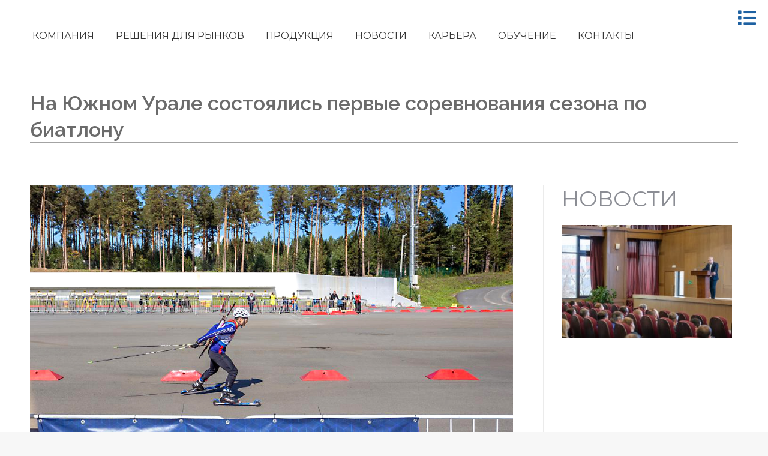

--- FILE ---
content_type: text/html; charset=UTF-8
request_url: https://konar.ru/na-yuzhnom-urale-sostoyalis-pervye-sorevnovaniya-sezona-po-biatlonu/
body_size: 30227
content:
<!DOCTYPE html>
<!--[if !(IE 6) | !(IE 7) | !(IE 8)  ]><!-->
<html lang="ru-RU" class="no-js">
<!--<![endif]-->
<head><script>if(navigator.userAgent.match(/MSIE|Internet Explorer/i)||navigator.userAgent.match(/Trident\/7\..*?rv:11/i)){var href=document.location.href;if(!href.match(/[?&]nowprocket/)){if(href.indexOf("?")==-1){if(href.indexOf("#")==-1){document.location.href=href+"?nowprocket=1"}else{document.location.href=href.replace("#","?nowprocket=1#")}}else{if(href.indexOf("#")==-1){document.location.href=href+"&nowprocket=1"}else{document.location.href=href.replace("#","&nowprocket=1#")}}}}</script><script>class RocketLazyLoadScripts{constructor(e){this.triggerEvents=e,this.eventOptions={passive:!0},this.userEventListener=this.triggerListener.bind(this),this.delayedScripts={normal:[],async:[],defer:[]},this.allJQueries=[]}_addUserInteractionListener(e){this.triggerEvents.forEach((t=>window.addEventListener(t,e.userEventListener,e.eventOptions)))}_removeUserInteractionListener(e){this.triggerEvents.forEach((t=>window.removeEventListener(t,e.userEventListener,e.eventOptions)))}triggerListener(){this._removeUserInteractionListener(this),"loading"===document.readyState?document.addEventListener("DOMContentLoaded",this._loadEverythingNow.bind(this)):this._loadEverythingNow()}async _loadEverythingNow(){this._delayEventListeners(),this._delayJQueryReady(this),this._handleDocumentWrite(),this._registerAllDelayedScripts(),this._preloadAllScripts(),await this._loadScriptsFromList(this.delayedScripts.normal),await this._loadScriptsFromList(this.delayedScripts.defer),await this._loadScriptsFromList(this.delayedScripts.async),await this._triggerDOMContentLoaded(),await this._triggerWindowLoad(),window.dispatchEvent(new Event("rocket-allScriptsLoaded"))}_registerAllDelayedScripts(){document.querySelectorAll("script[type=rocketlazyloadscript]").forEach((e=>{e.hasAttribute("src")?e.hasAttribute("async")&&!1!==e.async?this.delayedScripts.async.push(e):e.hasAttribute("defer")&&!1!==e.defer||"module"===e.getAttribute("data-rocket-type")?this.delayedScripts.defer.push(e):this.delayedScripts.normal.push(e):this.delayedScripts.normal.push(e)}))}async _transformScript(e){return await this._requestAnimFrame(),new Promise((t=>{const n=document.createElement("script");let r;[...e.attributes].forEach((e=>{let t=e.nodeName;"type"!==t&&("data-rocket-type"===t&&(t="type",r=e.nodeValue),n.setAttribute(t,e.nodeValue))})),e.hasAttribute("src")?(n.addEventListener("load",t),n.addEventListener("error",t)):(n.text=e.text,t()),e.parentNode.replaceChild(n,e)}))}async _loadScriptsFromList(e){const t=e.shift();return t?(await this._transformScript(t),this._loadScriptsFromList(e)):Promise.resolve()}_preloadAllScripts(){var e=document.createDocumentFragment();[...this.delayedScripts.normal,...this.delayedScripts.defer,...this.delayedScripts.async].forEach((t=>{const n=t.getAttribute("src");if(n){const t=document.createElement("link");t.href=n,t.rel="preload",t.as="script",e.appendChild(t)}})),document.head.appendChild(e)}_delayEventListeners(){let e={};function t(t,n){!function(t){function n(n){return e[t].eventsToRewrite.indexOf(n)>=0?"rocket-"+n:n}e[t]||(e[t]={originalFunctions:{add:t.addEventListener,remove:t.removeEventListener},eventsToRewrite:[]},t.addEventListener=function(){arguments[0]=n(arguments[0]),e[t].originalFunctions.add.apply(t,arguments)},t.removeEventListener=function(){arguments[0]=n(arguments[0]),e[t].originalFunctions.remove.apply(t,arguments)})}(t),e[t].eventsToRewrite.push(n)}function n(e,t){let n=e[t];Object.defineProperty(e,t,{get:()=>n||function(){},set(r){e["rocket"+t]=n=r}})}t(document,"DOMContentLoaded"),t(window,"DOMContentLoaded"),t(window,"load"),t(window,"pageshow"),t(document,"readystatechange"),n(document,"onreadystatechange"),n(window,"onload"),n(window,"onpageshow")}_delayJQueryReady(e){let t=window.jQuery;Object.defineProperty(window,"jQuery",{get:()=>t,set(n){if(n&&n.fn&&!e.allJQueries.includes(n)){n.fn.ready=n.fn.init.prototype.ready=function(t){e.domReadyFired?t.bind(document)(n):document.addEventListener("rocket-DOMContentLoaded",(()=>t.bind(document)(n)))};const t=n.fn.on;n.fn.on=n.fn.init.prototype.on=function(){if(this[0]===window){function e(e){return e.split(" ").map((e=>"load"===e||0===e.indexOf("load.")?"rocket-jquery-load":e)).join(" ")}"string"==typeof arguments[0]||arguments[0]instanceof String?arguments[0]=e(arguments[0]):"object"==typeof arguments[0]&&Object.keys(arguments[0]).forEach((t=>{delete Object.assign(arguments[0],{[e(t)]:arguments[0][t]})[t]}))}return t.apply(this,arguments),this},e.allJQueries.push(n)}t=n}})}async _triggerDOMContentLoaded(){this.domReadyFired=!0,await this._requestAnimFrame(),document.dispatchEvent(new Event("rocket-DOMContentLoaded")),await this._requestAnimFrame(),window.dispatchEvent(new Event("rocket-DOMContentLoaded")),await this._requestAnimFrame(),document.dispatchEvent(new Event("rocket-readystatechange")),await this._requestAnimFrame(),document.rocketonreadystatechange&&document.rocketonreadystatechange()}async _triggerWindowLoad(){await this._requestAnimFrame(),window.dispatchEvent(new Event("rocket-load")),await this._requestAnimFrame(),window.rocketonload&&window.rocketonload(),await this._requestAnimFrame(),this.allJQueries.forEach((e=>e(window).trigger("rocket-jquery-load"))),window.dispatchEvent(new Event("rocket-pageshow")),await this._requestAnimFrame(),window.rocketonpageshow&&window.rocketonpageshow()}_handleDocumentWrite(){const e=new Map;document.write=document.writeln=function(t){const n=document.currentScript,r=document.createRange(),i=n.parentElement;let o=e.get(n);void 0===o&&(o=n.nextSibling,e.set(n,o));const a=document.createDocumentFragment();r.setStart(a,0),a.appendChild(r.createContextualFragment(t)),i.insertBefore(a,o)}}async _requestAnimFrame(){return new Promise((e=>requestAnimationFrame(e)))}static run(){const e=new RocketLazyLoadScripts(["keydown","mousemove","touchmove","touchstart","touchend","wheel"]);e._addUserInteractionListener(e)}}RocketLazyLoadScripts.run();
</script>
	<meta charset="UTF-8" />
		<meta name="viewport" content="width=device-width, initial-scale=1, maximum-scale=1, user-scalable=0">
		<meta name="theme-color" content="#246bb3"/>	<link rel="profile" href="http://gmpg.org/xfn/11" />
	        <script type="rocketlazyloadscript" data-rocket-type="text/javascript">
            if (/Android|webOS|iPhone|iPad|iPod|BlackBerry|IEMobile|Opera Mini/i.test(navigator.userAgent)) {
                var originalAddEventListener = EventTarget.prototype.addEventListener,
                    oldWidth = window.innerWidth;

                EventTarget.prototype.addEventListener = function (eventName, eventHandler, useCapture) {
                    if (eventName === "resize") {
                        originalAddEventListener.call(this, eventName, function (event) {
                            if (oldWidth === window.innerWidth) {
                                return;
                            }
                            else if (oldWidth !== window.innerWidth) {
                                oldWidth = window.innerWidth;
                            }
                            if (eventHandler.handleEvent) {
                                eventHandler.handleEvent.call(this, event);
                            }
                            else {
                                eventHandler.call(this, event);
                            };
                        }, useCapture);
                    }
                    else {
                        originalAddEventListener.call(this, eventName, eventHandler, useCapture);
                    };
                };
            };
        </script>
		<title>На Южном Урале состоялись первые соревнования сезона по биатлону &#8212; Промышленная группа КОНАР</title><link rel="preload" as="style" href="https://fonts.googleapis.com/css?family=Roboto%3A400%2C500%2C600%2C700%7CRaleway%3A400%2C600%2C700%7CMontserrat%3A400%2C600%2C700%7CRaleway%3A100%2C100italic%2C200%2C200italic%2C300%2C300italic%2C400%2C400italic%2C500%2C500italic%2C600%2C600italic%2C700%2C700italic%2C800%2C800italic%2C900%2C900italic%7CRoboto%3A100%2C100italic%2C200%2C200italic%2C300%2C300italic%2C400%2C400italic%2C500%2C500italic%2C600%2C600italic%2C700%2C700italic%2C800%2C800italic%2C900%2C900italic%7CRoboto%20Slab%3A100%2C100italic%2C200%2C200italic%2C300%2C300italic%2C400%2C400italic%2C500%2C500italic%2C600%2C600italic%2C700%2C700italic%2C800%2C800italic%2C900%2C900italic&#038;subset=cyrillic&#038;display=swap" /><link rel="stylesheet" href="https://fonts.googleapis.com/css?family=Roboto%3A400%2C500%2C600%2C700%7CRaleway%3A400%2C600%2C700%7CMontserrat%3A400%2C600%2C700%7CRaleway%3A100%2C100italic%2C200%2C200italic%2C300%2C300italic%2C400%2C400italic%2C500%2C500italic%2C600%2C600italic%2C700%2C700italic%2C800%2C800italic%2C900%2C900italic%7CRoboto%3A100%2C100italic%2C200%2C200italic%2C300%2C300italic%2C400%2C400italic%2C500%2C500italic%2C600%2C600italic%2C700%2C700italic%2C800%2C800italic%2C900%2C900italic%7CRoboto%20Slab%3A100%2C100italic%2C200%2C200italic%2C300%2C300italic%2C400%2C400italic%2C500%2C500italic%2C600%2C600italic%2C700%2C700italic%2C800%2C800italic%2C900%2C900italic&#038;subset=cyrillic&#038;display=swap" media="print" onload="this.media='all'" /><noscript><link rel="stylesheet" href="https://fonts.googleapis.com/css?family=Roboto%3A400%2C500%2C600%2C700%7CRaleway%3A400%2C600%2C700%7CMontserrat%3A400%2C600%2C700%7CRaleway%3A100%2C100italic%2C200%2C200italic%2C300%2C300italic%2C400%2C400italic%2C500%2C500italic%2C600%2C600italic%2C700%2C700italic%2C800%2C800italic%2C900%2C900italic%7CRoboto%3A100%2C100italic%2C200%2C200italic%2C300%2C300italic%2C400%2C400italic%2C500%2C500italic%2C600%2C600italic%2C700%2C700italic%2C800%2C800italic%2C900%2C900italic%7CRoboto%20Slab%3A100%2C100italic%2C200%2C200italic%2C300%2C300italic%2C400%2C400italic%2C500%2C500italic%2C600%2C600italic%2C700%2C700italic%2C800%2C800italic%2C900%2C900italic&#038;subset=cyrillic&#038;display=swap" /></noscript><link rel="stylesheet" href="https://konar.ru/wp-content/cache/min/1/2772f1aa0d657d8e5e4c52db95dc6290.css" media="all" data-minify="1" />
<meta name='robots' content='max-image-preview:large' />

<!-- Social Warfare v4.2.1 https://warfareplugins.com - BEGINNING OF OUTPUT -->
<meta property="og:description" content="КОНАР стал партнером команды юниоров города Челябинска.">
<meta property="og:title" content="На Южном Урале состоялись первые соревнования сезона по биатлону">
<meta property="og:image" content="https://konar.ru/wp-content/uploads/2023/09/Биатлон1.jpg">
<meta property="fb:app_id" content="529576650555031">
<meta property="og:type" content="article">
<meta property="og:url" content="https://konar.ru/na-yuzhnom-urale-sostoyalis-pervye-sorevnovaniya-sezona-po-biatlonu/">
<meta property="og:site_name" content="Промышленная группа КОНАР">
<meta property="article:published_time" content="2023-09-08T07:01:53+03:00">
<meta property="article:modified_time" content="2023-12-23T09:09:37+03:00">
<meta property="og:updated_time" content="2023-12-23T09:09:37+03:00">
<meta name="twitter:title" content="На Южном Урале состоялись первые соревнования сезона по биатлону">
<meta name="twitter:description" content="КОНАР стал партнером команды юниоров города Челябинска.">
<meta name="twitter:image" content="https://konar.ru/wp-content/uploads/2023/09/Биатлон1.jpg">
<meta name="twitter:card" content="summary_large_image">
<style>
	@font-face {
		font-family: "sw-icon-font";
		src:url("https://konar.ru/wp-content/plugins/social-warfare/assets/fonts/sw-icon-font.eot?ver=4.2.1");
		src:url("https://konar.ru/wp-content/plugins/social-warfare/assets/fonts/sw-icon-font.eot?ver=4.2.1#iefix") format("embedded-opentype"),
		url("https://konar.ru/wp-content/plugins/social-warfare/assets/fonts/sw-icon-font.woff?ver=4.2.1") format("woff"),
		url("https://konar.ru/wp-content/plugins/social-warfare/assets/fonts/sw-icon-font.ttf?ver=4.2.1") format("truetype"),
		url("https://konar.ru/wp-content/plugins/social-warfare/assets/fonts/sw-icon-font.svg?ver=4.2.1#1445203416") format("svg");
		font-weight: normal;
		font-style: normal;
		font-display:block;
	}
</style>
<!-- Social Warfare v4.2.1 https://warfareplugins.com - END OF OUTPUT -->

<link rel='dns-prefetch' href='//fonts.googleapis.com' />
<link href='https://fonts.gstatic.com' crossorigin rel='preconnect' />
<link rel="alternate" type="application/rss+xml" title="Промышленная группа КОНАР &raquo; Лента" href="https://konar.ru/feed/" />
<link rel="alternate" type="application/rss+xml" title="Промышленная группа КОНАР &raquo; Лента комментариев" href="https://konar.ru/comments/feed/" />


<style id='wp-emoji-styles-inline-css' type='text/css'>

	img.wp-smiley, img.emoji {
		display: inline !important;
		border: none !important;
		box-shadow: none !important;
		height: 1em !important;
		width: 1em !important;
		margin: 0 0.07em !important;
		vertical-align: -0.1em !important;
		background: none !important;
		padding: 0 !important;
	}
</style>

<style id='wp-block-library-theme-inline-css' type='text/css'>
.wp-block-audio figcaption{color:#555;font-size:13px;text-align:center}.is-dark-theme .wp-block-audio figcaption{color:#ffffffa6}.wp-block-audio{margin:0 0 1em}.wp-block-code{border:1px solid #ccc;border-radius:4px;font-family:Menlo,Consolas,monaco,monospace;padding:.8em 1em}.wp-block-embed figcaption{color:#555;font-size:13px;text-align:center}.is-dark-theme .wp-block-embed figcaption{color:#ffffffa6}.wp-block-embed{margin:0 0 1em}.blocks-gallery-caption{color:#555;font-size:13px;text-align:center}.is-dark-theme .blocks-gallery-caption{color:#ffffffa6}.wp-block-image figcaption{color:#555;font-size:13px;text-align:center}.is-dark-theme .wp-block-image figcaption{color:#ffffffa6}.wp-block-image{margin:0 0 1em}.wp-block-pullquote{border-bottom:4px solid;border-top:4px solid;color:currentColor;margin-bottom:1.75em}.wp-block-pullquote cite,.wp-block-pullquote footer,.wp-block-pullquote__citation{color:currentColor;font-size:.8125em;font-style:normal;text-transform:uppercase}.wp-block-quote{border-left:.25em solid;margin:0 0 1.75em;padding-left:1em}.wp-block-quote cite,.wp-block-quote footer{color:currentColor;font-size:.8125em;font-style:normal;position:relative}.wp-block-quote.has-text-align-right{border-left:none;border-right:.25em solid;padding-left:0;padding-right:1em}.wp-block-quote.has-text-align-center{border:none;padding-left:0}.wp-block-quote.is-large,.wp-block-quote.is-style-large,.wp-block-quote.is-style-plain{border:none}.wp-block-search .wp-block-search__label{font-weight:700}.wp-block-search__button{border:1px solid #ccc;padding:.375em .625em}:where(.wp-block-group.has-background){padding:1.25em 2.375em}.wp-block-separator.has-css-opacity{opacity:.4}.wp-block-separator{border:none;border-bottom:2px solid;margin-left:auto;margin-right:auto}.wp-block-separator.has-alpha-channel-opacity{opacity:1}.wp-block-separator:not(.is-style-wide):not(.is-style-dots){width:100px}.wp-block-separator.has-background:not(.is-style-dots){border-bottom:none;height:1px}.wp-block-separator.has-background:not(.is-style-wide):not(.is-style-dots){height:2px}.wp-block-table{margin:0 0 1em}.wp-block-table td,.wp-block-table th{word-break:normal}.wp-block-table figcaption{color:#555;font-size:13px;text-align:center}.is-dark-theme .wp-block-table figcaption{color:#ffffffa6}.wp-block-video figcaption{color:#555;font-size:13px;text-align:center}.is-dark-theme .wp-block-video figcaption{color:#ffffffa6}.wp-block-video{margin:0 0 1em}.wp-block-template-part.has-background{margin-bottom:0;margin-top:0;padding:1.25em 2.375em}
</style>
<style id='classic-theme-styles-inline-css' type='text/css'>
/*! This file is auto-generated */
.wp-block-button__link{color:#fff;background-color:#32373c;border-radius:9999px;box-shadow:none;text-decoration:none;padding:calc(.667em + 2px) calc(1.333em + 2px);font-size:1.125em}.wp-block-file__button{background:#32373c;color:#fff;text-decoration:none}
</style>
<style id='global-styles-inline-css' type='text/css'>
body{--wp--preset--color--black: #000000;--wp--preset--color--cyan-bluish-gray: #abb8c3;--wp--preset--color--white: #FFF;--wp--preset--color--pale-pink: #f78da7;--wp--preset--color--vivid-red: #cf2e2e;--wp--preset--color--luminous-vivid-orange: #ff6900;--wp--preset--color--luminous-vivid-amber: #fcb900;--wp--preset--color--light-green-cyan: #7bdcb5;--wp--preset--color--vivid-green-cyan: #00d084;--wp--preset--color--pale-cyan-blue: #8ed1fc;--wp--preset--color--vivid-cyan-blue: #0693e3;--wp--preset--color--vivid-purple: #9b51e0;--wp--preset--color--accent: #246bb3;--wp--preset--color--dark-gray: #111;--wp--preset--color--light-gray: #767676;--wp--preset--gradient--vivid-cyan-blue-to-vivid-purple: linear-gradient(135deg,rgba(6,147,227,1) 0%,rgb(155,81,224) 100%);--wp--preset--gradient--light-green-cyan-to-vivid-green-cyan: linear-gradient(135deg,rgb(122,220,180) 0%,rgb(0,208,130) 100%);--wp--preset--gradient--luminous-vivid-amber-to-luminous-vivid-orange: linear-gradient(135deg,rgba(252,185,0,1) 0%,rgba(255,105,0,1) 100%);--wp--preset--gradient--luminous-vivid-orange-to-vivid-red: linear-gradient(135deg,rgba(255,105,0,1) 0%,rgb(207,46,46) 100%);--wp--preset--gradient--very-light-gray-to-cyan-bluish-gray: linear-gradient(135deg,rgb(238,238,238) 0%,rgb(169,184,195) 100%);--wp--preset--gradient--cool-to-warm-spectrum: linear-gradient(135deg,rgb(74,234,220) 0%,rgb(151,120,209) 20%,rgb(207,42,186) 40%,rgb(238,44,130) 60%,rgb(251,105,98) 80%,rgb(254,248,76) 100%);--wp--preset--gradient--blush-light-purple: linear-gradient(135deg,rgb(255,206,236) 0%,rgb(152,150,240) 100%);--wp--preset--gradient--blush-bordeaux: linear-gradient(135deg,rgb(254,205,165) 0%,rgb(254,45,45) 50%,rgb(107,0,62) 100%);--wp--preset--gradient--luminous-dusk: linear-gradient(135deg,rgb(255,203,112) 0%,rgb(199,81,192) 50%,rgb(65,88,208) 100%);--wp--preset--gradient--pale-ocean: linear-gradient(135deg,rgb(255,245,203) 0%,rgb(182,227,212) 50%,rgb(51,167,181) 100%);--wp--preset--gradient--electric-grass: linear-gradient(135deg,rgb(202,248,128) 0%,rgb(113,206,126) 100%);--wp--preset--gradient--midnight: linear-gradient(135deg,rgb(2,3,129) 0%,rgb(40,116,252) 100%);--wp--preset--font-size--small: 13px;--wp--preset--font-size--medium: 20px;--wp--preset--font-size--large: 36px;--wp--preset--font-size--x-large: 42px;--wp--preset--spacing--20: 0.44rem;--wp--preset--spacing--30: 0.67rem;--wp--preset--spacing--40: 1rem;--wp--preset--spacing--50: 1.5rem;--wp--preset--spacing--60: 2.25rem;--wp--preset--spacing--70: 3.38rem;--wp--preset--spacing--80: 5.06rem;--wp--preset--shadow--natural: 6px 6px 9px rgba(0, 0, 0, 0.2);--wp--preset--shadow--deep: 12px 12px 50px rgba(0, 0, 0, 0.4);--wp--preset--shadow--sharp: 6px 6px 0px rgba(0, 0, 0, 0.2);--wp--preset--shadow--outlined: 6px 6px 0px -3px rgba(255, 255, 255, 1), 6px 6px rgba(0, 0, 0, 1);--wp--preset--shadow--crisp: 6px 6px 0px rgba(0, 0, 0, 1);}:where(.is-layout-flex){gap: 0.5em;}:where(.is-layout-grid){gap: 0.5em;}body .is-layout-flex{display: flex;}body .is-layout-flex{flex-wrap: wrap;align-items: center;}body .is-layout-flex > *{margin: 0;}body .is-layout-grid{display: grid;}body .is-layout-grid > *{margin: 0;}:where(.wp-block-columns.is-layout-flex){gap: 2em;}:where(.wp-block-columns.is-layout-grid){gap: 2em;}:where(.wp-block-post-template.is-layout-flex){gap: 1.25em;}:where(.wp-block-post-template.is-layout-grid){gap: 1.25em;}.has-black-color{color: var(--wp--preset--color--black) !important;}.has-cyan-bluish-gray-color{color: var(--wp--preset--color--cyan-bluish-gray) !important;}.has-white-color{color: var(--wp--preset--color--white) !important;}.has-pale-pink-color{color: var(--wp--preset--color--pale-pink) !important;}.has-vivid-red-color{color: var(--wp--preset--color--vivid-red) !important;}.has-luminous-vivid-orange-color{color: var(--wp--preset--color--luminous-vivid-orange) !important;}.has-luminous-vivid-amber-color{color: var(--wp--preset--color--luminous-vivid-amber) !important;}.has-light-green-cyan-color{color: var(--wp--preset--color--light-green-cyan) !important;}.has-vivid-green-cyan-color{color: var(--wp--preset--color--vivid-green-cyan) !important;}.has-pale-cyan-blue-color{color: var(--wp--preset--color--pale-cyan-blue) !important;}.has-vivid-cyan-blue-color{color: var(--wp--preset--color--vivid-cyan-blue) !important;}.has-vivid-purple-color{color: var(--wp--preset--color--vivid-purple) !important;}.has-black-background-color{background-color: var(--wp--preset--color--black) !important;}.has-cyan-bluish-gray-background-color{background-color: var(--wp--preset--color--cyan-bluish-gray) !important;}.has-white-background-color{background-color: var(--wp--preset--color--white) !important;}.has-pale-pink-background-color{background-color: var(--wp--preset--color--pale-pink) !important;}.has-vivid-red-background-color{background-color: var(--wp--preset--color--vivid-red) !important;}.has-luminous-vivid-orange-background-color{background-color: var(--wp--preset--color--luminous-vivid-orange) !important;}.has-luminous-vivid-amber-background-color{background-color: var(--wp--preset--color--luminous-vivid-amber) !important;}.has-light-green-cyan-background-color{background-color: var(--wp--preset--color--light-green-cyan) !important;}.has-vivid-green-cyan-background-color{background-color: var(--wp--preset--color--vivid-green-cyan) !important;}.has-pale-cyan-blue-background-color{background-color: var(--wp--preset--color--pale-cyan-blue) !important;}.has-vivid-cyan-blue-background-color{background-color: var(--wp--preset--color--vivid-cyan-blue) !important;}.has-vivid-purple-background-color{background-color: var(--wp--preset--color--vivid-purple) !important;}.has-black-border-color{border-color: var(--wp--preset--color--black) !important;}.has-cyan-bluish-gray-border-color{border-color: var(--wp--preset--color--cyan-bluish-gray) !important;}.has-white-border-color{border-color: var(--wp--preset--color--white) !important;}.has-pale-pink-border-color{border-color: var(--wp--preset--color--pale-pink) !important;}.has-vivid-red-border-color{border-color: var(--wp--preset--color--vivid-red) !important;}.has-luminous-vivid-orange-border-color{border-color: var(--wp--preset--color--luminous-vivid-orange) !important;}.has-luminous-vivid-amber-border-color{border-color: var(--wp--preset--color--luminous-vivid-amber) !important;}.has-light-green-cyan-border-color{border-color: var(--wp--preset--color--light-green-cyan) !important;}.has-vivid-green-cyan-border-color{border-color: var(--wp--preset--color--vivid-green-cyan) !important;}.has-pale-cyan-blue-border-color{border-color: var(--wp--preset--color--pale-cyan-blue) !important;}.has-vivid-cyan-blue-border-color{border-color: var(--wp--preset--color--vivid-cyan-blue) !important;}.has-vivid-purple-border-color{border-color: var(--wp--preset--color--vivid-purple) !important;}.has-vivid-cyan-blue-to-vivid-purple-gradient-background{background: var(--wp--preset--gradient--vivid-cyan-blue-to-vivid-purple) !important;}.has-light-green-cyan-to-vivid-green-cyan-gradient-background{background: var(--wp--preset--gradient--light-green-cyan-to-vivid-green-cyan) !important;}.has-luminous-vivid-amber-to-luminous-vivid-orange-gradient-background{background: var(--wp--preset--gradient--luminous-vivid-amber-to-luminous-vivid-orange) !important;}.has-luminous-vivid-orange-to-vivid-red-gradient-background{background: var(--wp--preset--gradient--luminous-vivid-orange-to-vivid-red) !important;}.has-very-light-gray-to-cyan-bluish-gray-gradient-background{background: var(--wp--preset--gradient--very-light-gray-to-cyan-bluish-gray) !important;}.has-cool-to-warm-spectrum-gradient-background{background: var(--wp--preset--gradient--cool-to-warm-spectrum) !important;}.has-blush-light-purple-gradient-background{background: var(--wp--preset--gradient--blush-light-purple) !important;}.has-blush-bordeaux-gradient-background{background: var(--wp--preset--gradient--blush-bordeaux) !important;}.has-luminous-dusk-gradient-background{background: var(--wp--preset--gradient--luminous-dusk) !important;}.has-pale-ocean-gradient-background{background: var(--wp--preset--gradient--pale-ocean) !important;}.has-electric-grass-gradient-background{background: var(--wp--preset--gradient--electric-grass) !important;}.has-midnight-gradient-background{background: var(--wp--preset--gradient--midnight) !important;}.has-small-font-size{font-size: var(--wp--preset--font-size--small) !important;}.has-medium-font-size{font-size: var(--wp--preset--font-size--medium) !important;}.has-large-font-size{font-size: var(--wp--preset--font-size--large) !important;}.has-x-large-font-size{font-size: var(--wp--preset--font-size--x-large) !important;}
.wp-block-navigation a:where(:not(.wp-element-button)){color: inherit;}
:where(.wp-block-post-template.is-layout-flex){gap: 1.25em;}:where(.wp-block-post-template.is-layout-grid){gap: 1.25em;}
:where(.wp-block-columns.is-layout-flex){gap: 2em;}:where(.wp-block-columns.is-layout-grid){gap: 2em;}
.wp-block-pullquote{font-size: 1.5em;line-height: 1.6;}
</style>





<link rel='stylesheet' id='the7-font-css' href='https://konar.ru/wp-content/themes/dt-the7/fonts/icomoon-the7-font/icomoon-the7-font.min.css?ver=9.3.0' type='text/css' media='all' />








<script type="text/javascript" id="jquery-core-js-extra">
/* <![CDATA[ */
var pp = {"ajax_url":"https:\/\/konar.ru\/wp-admin\/admin-ajax.php"};
/* ]]> */
</script>
<script type="rocketlazyloadscript" data-rocket-type="text/javascript" src="https://konar.ru/wp-includes/js/jquery/jquery.min.js?ver=3.7.1" id="jquery-core-js" defer></script>
<script type="rocketlazyloadscript" data-rocket-type="text/javascript" src="https://konar.ru/wp-includes/js/jquery/jquery-migrate.min.js?ver=3.4.1" id="jquery-migrate-js" defer></script>
<script type="text/javascript" id="layerslider-utils-js-extra">
/* <![CDATA[ */
var LS_Meta = {"v":"6.11.8","fixGSAP":"1"};
/* ]]> */
</script>
<script type="rocketlazyloadscript" data-minify="1" data-rocket-type="text/javascript" src="https://konar.ru/wp-content/cache/min/1/wp-content/plugins/LayerSlider/assets/static/layerslider/js/layerslider.utils.js?ver=1734421714" id="layerslider-utils-js" defer></script>
<script type="rocketlazyloadscript" data-minify="1" data-rocket-type="text/javascript" src="https://konar.ru/wp-content/cache/min/1/wp-content/plugins/LayerSlider/assets/static/layerslider/js/layerslider.kreaturamedia.jquery.js?ver=1734421714" id="layerslider-js" defer></script>
<script type="rocketlazyloadscript" data-minify="1" data-rocket-type="text/javascript" src="https://konar.ru/wp-content/cache/min/1/wp-content/plugins/LayerSlider/assets/static/layerslider/js/layerslider.transitions.js?ver=1734421714" id="layerslider-transitions-js" defer></script>
<script type="text/javascript" id="dt-above-fold-js-extra">
/* <![CDATA[ */
var dtLocal = {"themeUrl":"https:\/\/konar.ru\/wp-content\/themes\/dt-the7","passText":"\u0414\u043b\u044f \u043f\u0440\u043e\u0441\u043c\u043e\u0442\u0440\u0430 \u044d\u0442\u043e\u0439 \u0437\u0430\u043a\u0440\u044b\u0442\u043e\u0439 \u043f\u0443\u0431\u043b\u0438\u043a\u0430\u0446\u0438\u0438, \u0432\u0432\u0435\u0434\u0438\u0442\u0435 \u043f\u0430\u0440\u043e\u043b\u044c \u043d\u0438\u0436\u0435:","moreButtonText":{"loading":"\u0417\u0430\u0433\u0440\u0443\u0437\u043a\u0430 ...","loadMore":"\u0417\u0430\u0433\u0440\u0443\u0437\u0438\u0442\u044c \u0435\u0449\u0451"},"postID":"13181","ajaxurl":"https:\/\/konar.ru\/wp-admin\/admin-ajax.php","REST":{"baseUrl":"https:\/\/konar.ru\/wp-json\/the7\/v1","endpoints":{"sendMail":"\/send-mail"}},"contactMessages":{"required":"One or more fields have an error. Please check and try again.","terms":"\u041f\u043e\u0436\u0430\u043b\u0443\u0439\u0441\u0442\u0430, \u043f\u0440\u0438\u043c\u0438\u0442\u0435 \u043f\u043e\u043b\u0438\u0442\u0438\u043a\u0443 \u043a\u043e\u043d\u0444\u0438\u0434\u0435\u043d\u0446\u0438\u0430\u043b\u044c\u043d\u043e\u0441\u0442\u0438.","fillTheCaptchaError":"\u041f\u043e\u0436\u0430\u043b\u0443\u0439\u0441\u0442\u0430, \u0437\u0430\u043f\u043e\u043b\u043d\u0438\u0442\u0435 \u043a\u0430\u043f\u0447\u0443."},"captchaSiteKey":"","ajaxNonce":"ac7694dbbe","pageData":"","themeSettings":{"smoothScroll":"off","lazyLoading":false,"accentColor":{"mode":"solid","color":"#246bb3"},"desktopHeader":{"height":120},"ToggleCaptionEnabled":"disabled","ToggleCaption":"\u041d\u0430\u0432\u0438\u0433\u0430\u0446\u0438\u044f","floatingHeader":{"showAfter":94,"showMenu":true,"height":80,"logo":{"showLogo":true,"html":"<img class=\" preload-me\" src=\"https:\/\/konar.ru\/wp-content\/uploads\/2022\/10\/Logo-KONAR-300.png\" srcset=\"https:\/\/konar.ru\/wp-content\/uploads\/2022\/10\/Logo-KONAR-300.png 300w, https:\/\/konar.ru\/wp-content\/uploads\/2022\/10\/Logo-KONAR-300.png 300w\" width=\"300\" height=\"74\"   sizes=\"300px\" alt=\"\u041f\u0440\u043e\u043c\u044b\u0448\u043b\u0435\u043d\u043d\u0430\u044f \u0433\u0440\u0443\u043f\u043f\u0430 \u041a\u041e\u041d\u0410\u0420\" \/>","url":"https:\/\/konar.ru\/"}},"topLine":{"floatingTopLine":{"logo":{"showLogo":false,"html":""}}},"mobileHeader":{"firstSwitchPoint":992,"secondSwitchPoint":778,"firstSwitchPointHeight":100,"secondSwitchPointHeight":100,"mobileToggleCaptionEnabled":"disabled","mobileToggleCaption":"\u041c\u0435\u043d\u044e"},"stickyMobileHeaderFirstSwitch":{"logo":{"html":"<img class=\" preload-me\" src=\"https:\/\/konar.ru\/wp-content\/uploads\/2022\/10\/Logo-KONAR-300.png\" srcset=\"https:\/\/konar.ru\/wp-content\/uploads\/2022\/10\/Logo-KONAR-300.png 300w, https:\/\/konar.ru\/wp-content\/uploads\/2022\/10\/Logo-KONAR-300.png 300w\" width=\"300\" height=\"74\"   sizes=\"300px\" alt=\"\u041f\u0440\u043e\u043c\u044b\u0448\u043b\u0435\u043d\u043d\u0430\u044f \u0433\u0440\u0443\u043f\u043f\u0430 \u041a\u041e\u041d\u0410\u0420\" \/>"}},"stickyMobileHeaderSecondSwitch":{"logo":{"html":"<img class=\" preload-me\" src=\"https:\/\/konar.ru\/wp-content\/uploads\/2022\/10\/Logo-KONAR-300.png\" srcset=\"https:\/\/konar.ru\/wp-content\/uploads\/2022\/10\/Logo-KONAR-300.png 300w, https:\/\/konar.ru\/wp-content\/uploads\/2022\/10\/Logo-KONAR-300.png 300w\" width=\"300\" height=\"74\"   sizes=\"300px\" alt=\"\u041f\u0440\u043e\u043c\u044b\u0448\u043b\u0435\u043d\u043d\u0430\u044f \u0433\u0440\u0443\u043f\u043f\u0430 \u041a\u041e\u041d\u0410\u0420\" \/>"}},"content":{"textColor":"#606060","headerColor":"#333333"},"sidebar":{"switchPoint":992},"boxedWidth":"1280px","stripes":{"stripe1":{"textColor":"#787d85","headerColor":"#3b3f4a"},"stripe2":{"textColor":"#8b9199","headerColor":"#ffffff"},"stripe3":{"textColor":"#ffffff","headerColor":"#ffffff"}}},"elementor":{"settings":{"container_width":1140}}};
var dtShare = {"shareButtonText":{"facebook":"\u041f\u043e\u0434\u0435\u043b\u0438\u0442\u0441\u044f \u0432 Facebook","twitter":"\u0422\u0432\u0438\u0442\u043d\u0443\u0442\u044c","pinterest":"Pin it","linkedin":"\u041f\u043e\u0434\u0435\u043b\u0438\u0442\u0441\u044f Linkedin","whatsapp":"\u041f\u043e\u0434\u0435\u043b\u0438\u0442\u044c\u0441\u044f \u0432 WhatsApp"},"overlayOpacity":"85"};
/* ]]> */
</script>
<script type="rocketlazyloadscript" data-rocket-type="text/javascript" src="https://konar.ru/wp-content/themes/dt-the7/js/above-the-fold.min.js?ver=9.3.0" id="dt-above-fold-js" defer></script>
<meta name="generator" content="Powered by LayerSlider 6.11.8 - Multi-Purpose, Responsive, Parallax, Mobile-Friendly Slider Plugin for WordPress." />
<!-- LayerSlider updates and docs at: https://layerslider.kreaturamedia.com -->
<link rel="https://api.w.org/" href="https://konar.ru/wp-json/" /><link rel="alternate" type="application/json" href="https://konar.ru/wp-json/wp/v2/posts/13181" /><link rel="EditURI" type="application/rsd+xml" title="RSD" href="https://konar.ru/xmlrpc.php?rsd" />
<meta name="generator" content="WordPress 6.5.7" />
<link rel="canonical" href="https://konar.ru/na-yuzhnom-urale-sostoyalis-pervye-sorevnovaniya-sezona-po-biatlonu/" />
<link rel='shortlink' href='https://konar.ru/?p=13181' />
<link rel="alternate" type="application/json+oembed" href="https://konar.ru/wp-json/oembed/1.0/embed?url=https%3A%2F%2Fkonar.ru%2Fna-yuzhnom-urale-sostoyalis-pervye-sorevnovaniya-sezona-po-biatlonu%2F" />
<link rel="alternate" type="text/xml+oembed" href="https://konar.ru/wp-json/oembed/1.0/embed?url=https%3A%2F%2Fkonar.ru%2Fna-yuzhnom-urale-sostoyalis-pervye-sorevnovaniya-sezona-po-biatlonu%2F&#038;format=xml" />
<meta property="og:site_name" content="Промышленная группа КОНАР" />
<meta property="og:title" content="На Южном Урале состоялись первые соревнования сезона по биатлону" />
<meta property="og:description" content="КОНАР стал партнером команды юниоров города Челябинска." />
<meta property="og:image" content="https://konar.ru/wp-content/uploads/2023/09/Биатлон1.jpg" />
<meta property="og:url" content="https://konar.ru/na-yuzhnom-urale-sostoyalis-pervye-sorevnovaniya-sezona-po-biatlonu/" />
<meta property="og:type" content="article" />
<meta name="generator" content="Elementor 3.22.3; features: e_optimized_assets_loading, additional_custom_breakpoints; settings: css_print_method-external, google_font-enabled, font_display-auto">
<link rel="icon" href="https://konar.ru/wp-content/uploads/2021/06/fav.png" type="image/png" sizes="16x16"/><link rel="icon" href="https://konar.ru/wp-content/uploads/2021/06/fav.png" type="image/png" sizes="32x32"/><link rel="apple-touch-icon" href="https://konar.ru/wp-content/uploads/2021/06/fav.png"><link rel="apple-touch-icon" sizes="76x76" href="https://konar.ru/wp-content/uploads/2021/06/fav.png"><link rel="apple-touch-icon" sizes="120x120" href="https://konar.ru/wp-content/uploads/2021/06/fav.png"><link rel="apple-touch-icon" sizes="152x152" href="https://konar.ru/wp-content/uploads/2021/06/fav.png"><style id='the7-custom-inline-css' type='text/css'>
.sub-nav .menu-item i.fa,
.sub-nav .menu-item i.fas,
.sub-nav .menu-item i.far,
.sub-nav .menu-item i.fab {
	text-align: center;
	width: 1.25em;
}

p {font-variant-numeric: lining-nums;
font-feature-settings: 'lnum';
-moz-font-feature-settings: 'lnum=1';
-ms-font-feature-settings: 'lnum';
-webkit-font-feature-settings: 'lnum';
-o-font-feature-settings: 'lnum';}

.post-entry-content {font-variant-numeric: lining-nums;
font-feature-settings: 'lnum';
-moz-font-feature-settings: 'lnum=1';
-ms-font-feature-settings: 'lnum';
-webkit-font-feature-settings: 'lnum';
-o-font-feature-settings: 'lnum';}

.elementor-widget-container {font-variant-numeric: lining-nums;
font-feature-settings: 'lnum';
-moz-font-feature-settings: 'lnum=1';
-ms-font-feature-settings: 'lnum';
-webkit-font-feature-settings: 'lnum';
-o-font-feature-settings: 'lnum';}

.agree {display:none}

#tobolsk, #opory, #spg, #volgograd, #kinef, #vsto, #angara, #lahta, #yamal, #novgorod, #vidgof, #otlivka {padding-top: 80px; margin-top: -80px;}
</style>
<noscript><style id="rocket-lazyload-nojs-css">.rll-youtube-player, [data-lazy-src]{display:none !important;}</style></noscript>	
<!-- Yandex.Metrika counter -->
<script type="rocketlazyloadscript" data-rocket-type="text/javascript" >
   (function(m,e,t,r,i,k,a){m[i]=m[i]||function(){(m[i].a=m[i].a||[]).push(arguments)};
   m[i].l=1*new Date();k=e.createElement(t),a=e.getElementsByTagName(t)[0],k.async=1,k.src=r,a.parentNode.insertBefore(k,a)})
   (window, document, "script", "https://mc.yandex.ru/metrika/tag.js", "ym");

   ym(53363323, "init", {
        clickmap:true,
        trackLinks:true,
        accurateTrackBounce:true,
        webvisor:true
   });
</script>
<noscript><div><img src="https://mc.yandex.ru/watch/53363323" style="position:absolute; left:-9999px;" alt="" /></div></noscript>
<!-- /Yandex.Metrika counter -->
</head>
<body class="post-template-default single single-post postid-13181 single-format-standard wp-custom-logo wp-embed-responsive the7-core-ver-2.5.4 no-comments dt-responsive-on right-mobile-menu-close-icon ouside-menu-close-icon mobile-hamburger-close-bg-enable mobile-hamburger-close-bg-hover-enable  fade-medium-mobile-menu-close-icon fade-medium-menu-close-icon srcset-enabled btn-flat custom-btn-color custom-btn-hover-color phantom-sticky phantom-shadow-decoration phantom-custom-logo-on sticky-mobile-header top-header first-switch-logo-left first-switch-menu-right second-switch-logo-left second-switch-menu-right right-mobile-menu layzr-loading-on popup-message-style the7-ver-9.3.0 elementor-default elementor-kit-76">
<!-- The7 9.3.0 -->

<div id="page" >
	<a class="skip-link screen-reader-text" href="#content">Перейти к содержанию</a>

<div class="masthead inline-header left widgets full-height full-width shadow-mobile-header-decoration small-mobile-menu-icon dt-parent-menu-clickable show-sub-menu-on-hover show-device-logo show-mobile-logo"  role="banner">

	<div class="top-bar top-bar-empty top-bar-line-hide">
	<div class="top-bar-bg" ></div>
	<div class="mini-widgets left-widgets"></div><div class="mini-widgets right-widgets"></div></div>

	<header class="header-bar">

		<div class="branding">
	<div id="site-title" class="assistive-text">Промышленная группа КОНАР</div>
	<div id="site-description" class="assistive-text">Официальный сайт Промышленной группы КОНАР, Россия, г. Челябинск</div>
	<a class="" href="https://konar.ru/"><img class=" preload-me" src="data:image/svg+xml,%3Csvg%20xmlns='http://www.w3.org/2000/svg'%20viewBox='0%200%20350%2086'%3E%3C/svg%3E" data-lazy-srcset="https://konar.ru/wp-content/uploads/2022/10/Logo-KONAR-350.png 350w, https://konar.ru/wp-content/uploads/2022/10/Logo-KONAR-350.png 350w" width="350" height="86"   data-lazy-sizes="350px" alt="Промышленная группа КОНАР" data-lazy-src="https://konar.ru/wp-content/uploads/2022/10/Logo-KONAR-350.png" /><noscript><img class=" preload-me" src="https://konar.ru/wp-content/uploads/2022/10/Logo-KONAR-350.png" srcset="https://konar.ru/wp-content/uploads/2022/10/Logo-KONAR-350.png 350w, https://konar.ru/wp-content/uploads/2022/10/Logo-KONAR-350.png 350w" width="350" height="86"   sizes="350px" alt="Промышленная группа КОНАР" /></noscript><img class="mobile-logo preload-me" src="data:image/svg+xml,%3Csvg%20xmlns='http://www.w3.org/2000/svg'%20viewBox='0%200%20300%2074'%3E%3C/svg%3E" data-lazy-srcset="https://konar.ru/wp-content/uploads/2022/10/Logo-KONAR-300.png 300w, https://konar.ru/wp-content/uploads/2022/10/Logo-KONAR-300.png 300w" width="300" height="74"   data-lazy-sizes="300px" alt="Промышленная группа КОНАР" data-lazy-src="https://konar.ru/wp-content/uploads/2022/10/Logo-KONAR-300.png" /><noscript><img class="mobile-logo preload-me" src="https://konar.ru/wp-content/uploads/2022/10/Logo-KONAR-300.png" srcset="https://konar.ru/wp-content/uploads/2022/10/Logo-KONAR-300.png 300w, https://konar.ru/wp-content/uploads/2022/10/Logo-KONAR-300.png 300w" width="300" height="74"   sizes="300px" alt="Промышленная группа КОНАР" /></noscript></a></div>

		<ul id="primary-menu" class="main-nav underline-decoration l-to-r-line outside-item-remove-margin" role="menubar"><li class="menu-item menu-item-type-post_type menu-item-object-page menu-item-has-children menu-item-14449 first has-children" role="presentation"><a href='https://konar.ru/litejno-kuznechnyj-divizion/' data-level='1' role="menuitem"><span class="menu-item-text"><span class="menu-text">Компания</span></span></a><ul class="sub-nav hover-style-bg level-arrows-on" role="menubar"><li class="menu-item menu-item-type-custom menu-item-object-custom menu-item-has-children menu-item-12 first has-children" role="presentation"><a data-level='2' role="menuitem"><span class="menu-item-text"><span class="menu-text">Структура Промышленной группы КОНАР</span></span></a><ul class="sub-nav hover-style-bg level-arrows-on" role="menubar"><li class="menu-item menu-item-type-post_type menu-item-object-page menu-item-has-children menu-item-655 first has-children" role="presentation"><a href='https://konar.ru/litejno-kuznechnyj-divizion/' data-level='3' role="menuitem"><span class="menu-item-text"><span class="menu-text">Литейно-кузнечный дивизион</span></span></a><ul class="sub-nav hover-style-bg level-arrows-on" role="menubar"><li class="menu-item menu-item-type-custom menu-item-object-custom menu-item-68 first" role="presentation"><a href='http://bvk.konar.ru' data-level='4' role="menuitem"><span class="menu-item-text"><span class="menu-text">ООО «БВК»</span></span></a></li> <li class="menu-item menu-item-type-custom menu-item-object-custom menu-item-71" role="presentation"><a href='http://skt.konar.ru' data-level='4' role="menuitem"><span class="menu-item-text"><span class="menu-text">ООО «Современные Кузнечные Технологии»</span></span></a></li> </ul></li> <li class="menu-item menu-item-type-post_type menu-item-object-page menu-item-has-children menu-item-713 has-children" role="presentation"><a href='https://konar.ru/mexanicheskij-divizion/' data-level='3' role="menuitem"><span class="menu-item-text"><span class="menu-text">Механический дивизион</span></span></a><ul class="sub-nav hover-style-bg level-arrows-on" role="menubar"><li class="menu-item menu-item-type-custom menu-item-object-custom menu-item-74 first" role="presentation"><a href='http://konar.konar.ru' data-level='4' role="menuitem"><span class="menu-item-text"><span class="menu-text">АО «КОНАР»</span></span></a></li> <li class="menu-item menu-item-type-custom menu-item-object-custom menu-item-73" role="presentation"><a href='http://kornet.konar.ru' data-level='4' role="menuitem"><span class="menu-item-text"><span class="menu-text">ООО «Корнет»</span></span></a></li> </ul></li> </ul></li> <li class="menu-item menu-item-type-custom menu-item-object-custom menu-item-13" role="presentation"><a href='https://stankomash.konar.ru' data-level='2' role="menuitem"><span class="menu-item-text"><span class="menu-text">Индустриальный парк «Станкомаш»</span></span></a></li> <li class="menu-item menu-item-type-post_type menu-item-object-page menu-item-9125" role="presentation"><a href='https://konar.ru/inzhiniring/' data-level='2' role="menuitem"><span class="menu-item-text"><span class="menu-text">Инжиниринг</span></span></a></li> <li class="menu-item menu-item-type-post_type menu-item-object-page menu-item-has-children menu-item-11777 has-children" role="presentation"><a href='https://konar.ru/produkciya-promyshlennoj-gruppy-konar/sudostroenie/' data-level='2' role="menuitem"><span class="menu-item-text"><span class="menu-text">Судостроение</span></span></a><ul class="sub-nav hover-style-bg level-arrows-on" role="menubar"><li class="menu-item menu-item-type-post_type menu-item-object-page menu-item-11779 first" role="presentation"><a href='https://konar.ru/produkciya-promyshlennoj-gruppy-konar/sudostroenie/mexanicheskie-vintorulevye-kolonki/' data-level='3' role="menuitem"><span class="menu-item-text"><span class="menu-text">Механические винторулевые колонки</span></span></a></li> <li class="menu-item menu-item-type-post_type menu-item-object-page menu-item-11778" role="presentation"><a href='https://konar.ru/produkciya-promyshlennoj-gruppy-konar/sudostroenie/grebnye-vinty/' data-level='3' role="menuitem"><span class="menu-item-text"><span class="menu-text">Гребные винты</span></span></a></li> </ul></li> <li class="menu-item menu-item-type-post_type menu-item-object-page menu-item-has-children menu-item-9313 has-children" role="presentation"><a href='https://konar.ru/politika-v-oblasti-kachestva/' data-level='2' role="menuitem"><span class="menu-item-text"><span class="menu-text">Политика в области качества</span></span></a><ul class="sub-nav hover-style-bg level-arrows-on" role="menubar"><li class="menu-item menu-item-type-post_type menu-item-object-page menu-item-9314 first" role="presentation"><a href='https://konar.ru/politika-v-oblasti-kachestva/sertifikaty-i-razresheniya/' data-level='3' role="menuitem"><span class="menu-item-text"><span class="menu-text">Сертификаты и разрешения</span></span></a></li> </ul></li> <li class="menu-item menu-item-type-post_type menu-item-object-page menu-item-15012" role="presentation"><a href='https://konar.ru/razmeshhenie-cfa/' data-level='2' role="menuitem"><span class="menu-item-text"><span class="menu-text">Размещение ЦФА</span></span></a></li> <li class="menu-item menu-item-type-post_type menu-item-object-page menu-item-943" role="presentation"><a href='https://konar.ru/fotogalereya/' data-level='2' role="menuitem"><span class="menu-item-text"><span class="menu-text">Фотогалерея</span></span></a></li> </ul></li> <li class="menu-item menu-item-type-post_type menu-item-object-page menu-item-1440" role="presentation"><a href='https://konar.ru/resheniya-dlya-rynkov/' data-level='1' role="menuitem"><span class="menu-item-text"><span class="menu-text">Решения для рынков</span></span></a></li> <li class="menu-item menu-item-type-post_type menu-item-object-page menu-item-has-children menu-item-1476 has-children" role="presentation"><a href='https://konar.ru/produkciya-promyshlennoj-gruppy-konar/' data-level='1' role="menuitem"><span class="menu-item-text"><span class="menu-text">Продукция</span></span></a><ul class="sub-nav hover-style-bg level-arrows-on" role="menubar"><li class="menu-item menu-item-type-post_type menu-item-object-page menu-item-has-children menu-item-1494 first has-children" role="presentation"><a href='https://konar.ru/produkciya-promyshlennoj-gruppy-konar/flancy-krepezh-detali-truboprovodov/' data-level='2' role="menuitem"><span class="menu-item-text"><span class="menu-text">Фланцы, крепеж, детали трубопроводов</span></span></a><ul class="sub-nav hover-style-bg level-arrows-on" role="menubar"><li class="menu-item menu-item-type-post_type menu-item-object-page menu-item-has-children menu-item-9660 first has-children" role="presentation"><a href='https://konar.ru/produkciya-promyshlennoj-gruppy-konar/flancy-krepezh-detali-truboprovodov/' data-level='3' role="menuitem"><span class="menu-item-text"><span class="menu-text">Фланцы</span></span></a><ul class="sub-nav hover-style-bg level-arrows-on" role="menubar"><li class="menu-item menu-item-type-post_type menu-item-object-page menu-item-9659 first" role="presentation"><a href='https://konar.ru/produkciya-promyshlennoj-gruppy-konar/flancy-krepezh-detali-truboprovodov/flancy-vorotnikovye-gost-33259-2015/' data-level='4' role="menuitem"><span class="menu-item-text"><span class="menu-text">Фланцы воротниковые ГОСТ 33259-2015</span></span></a></li> <li class="menu-item menu-item-type-post_type menu-item-object-page menu-item-1544" role="presentation"><a href='https://konar.ru/produkciya-promyshlennoj-gruppy-konar/flancy-krepezh-detali-truboprovodov/flancy-asme-ansi-din-en/' data-level='4' role="menuitem"><span class="menu-item-text"><span class="menu-text">Фланцы ASME (ANSI), DIN-EN</span></span></a></li> <li class="menu-item menu-item-type-post_type menu-item-object-page menu-item-1543" role="presentation"><a href='https://konar.ru/produkciya-promyshlennoj-gruppy-konar/flancy-krepezh-detali-truboprovodov/flancy-po-drugim-standartam/' data-level='4' role="menuitem"><span class="menu-item-text"><span class="menu-text">Фланцы по другим стандартам</span></span></a></li> </ul></li> <li class="menu-item menu-item-type-post_type menu-item-object-page menu-item-has-children menu-item-9658 has-children" role="presentation"><a href='https://konar.ru/produkciya-promyshlennoj-gruppy-konar/flancevyj-krepezh/' data-level='3' role="menuitem"><span class="menu-item-text"><span class="menu-text">Фланцевый крепеж</span></span></a><ul class="sub-nav hover-style-bg level-arrows-on" role="menubar"><li class="menu-item menu-item-type-post_type menu-item-object-page menu-item-9657 first" role="presentation"><a href='https://konar.ru/produkciya-promyshlennoj-gruppy-konar/flancevyj-krepezh/shpilki-gost-9066-75-ost-26-2040-96/' data-level='4' role="menuitem"><span class="menu-item-text"><span class="menu-text">Шпильки ГОСТ 9066-75, ОСТ 26-2040-96</span></span></a></li> <li class="menu-item menu-item-type-post_type menu-item-object-page menu-item-9656" role="presentation"><a href='https://konar.ru/produkciya-promyshlennoj-gruppy-konar/flancevyj-krepezh/gajki-gost-9064-75-ost-26-2041-96/' data-level='4' role="menuitem"><span class="menu-item-text"><span class="menu-text">Гайки ГОСТ 9064-75, ОСТ 26-2041-96</span></span></a></li> </ul></li> <li class="menu-item menu-item-type-post_type menu-item-object-page menu-item-9682" role="presentation"><a href='https://konar.ru/produkciya-promyshlennoj-gruppy-konar/zaglushki/' data-level='3' role="menuitem"><span class="menu-item-text"><span class="menu-text">Заглушки</span></span></a></li> </ul></li> <li class="menu-item menu-item-type-post_type menu-item-object-page menu-item-1582" role="presentation"><a href='https://konar.ru/produkciya-promyshlennoj-gruppy-konar/metallokonstrukcii/metallokonstrukcii-zdanij-i-sooruzhenij/' data-level='2' role="menuitem"><span class="menu-item-text"><span class="menu-text">Металлоконструкции</span></span></a></li> <li class="menu-item menu-item-type-post_type menu-item-object-page menu-item-has-children menu-item-1835 has-children" role="presentation"><a href='https://konar.ru/produkciya-promyshlennoj-gruppy-konar/komponenty-dinamicheskogo-oborudovaniya/' data-level='2' role="menuitem"><span class="menu-item-text"><span class="menu-text">Компоненты динамического оборудования</span></span></a><ul class="sub-nav hover-style-bg level-arrows-on" role="menubar"><li class="menu-item menu-item-type-post_type menu-item-object-page menu-item-7387 first" role="presentation"><a href='https://konar.ru/produkciya-promyshlennoj-gruppy-konar/komponenty-dinamicheskogo-oborudovaniya/korpusnye-detali-nasosno-kompressornogo-oborudovaniya/' data-level='3' role="menuitem"><span class="menu-item-text"><span class="menu-text">Корпусные детали насосно-компрессорного оборудования</span></span></a></li> <li class="menu-item menu-item-type-post_type menu-item-object-page menu-item-1803" role="presentation"><a href='https://konar.ru/produkciya-promyshlennoj-gruppy-konar/komponenty-dinamicheskogo-oborudovaniya/rotory-valy-i-rabochie-kolesa/' data-level='3' role="menuitem"><span class="menu-item-text"><span class="menu-text">Роторы, валы и рабочие колеса</span></span></a></li> <li class="menu-item menu-item-type-post_type menu-item-object-page menu-item-1802" role="presentation"><a href='https://konar.ru/produkciya-promyshlennoj-gruppy-konar/komponenty-dinamicheskogo-oborudovaniya/detali-elektricheskix-mashin/' data-level='3' role="menuitem"><span class="menu-item-text"><span class="menu-text">Детали электрических машин</span></span></a></li> </ul></li> <li class="menu-item menu-item-type-post_type menu-item-object-page menu-item-has-children menu-item-1834 has-children" role="presentation"><a href='https://konar.ru/produkciya-promyshlennoj-gruppy-konar/sudostroenie/' data-level='2' role="menuitem"><span class="menu-item-text"><span class="menu-text">Судостроение</span></span></a><ul class="sub-nav hover-style-bg level-arrows-on" role="menubar"><li class="menu-item menu-item-type-post_type menu-item-object-page menu-item-1833 first" role="presentation"><a href='https://konar.ru/produkciya-promyshlennoj-gruppy-konar/sudostroenie/mexanicheskie-vintorulevye-kolonki/' data-level='3' role="menuitem"><span class="menu-item-text"><span class="menu-text">Механические винторулевые колонки</span></span></a></li> <li class="menu-item menu-item-type-post_type menu-item-object-page menu-item-1832" role="presentation"><a href='https://konar.ru/produkciya-promyshlennoj-gruppy-konar/sudostroenie/grebnye-vinty/' data-level='3' role="menuitem"><span class="menu-item-text"><span class="menu-text">Гребные винты</span></span></a></li> </ul></li> <li class="menu-item menu-item-type-post_type menu-item-object-page menu-item-has-children menu-item-1892 has-children" role="presentation"><a href='https://konar.ru/produkciya-promyshlennoj-gruppy-konar/litejnaya-i-kuznechnaya-zagotovka/' data-level='2' role="menuitem"><span class="menu-item-text"><span class="menu-text">Литейная и кузнечная заготовка</span></span></a><ul class="sub-nav hover-style-bg level-arrows-on" role="menubar"><li class="menu-item menu-item-type-post_type menu-item-object-page menu-item-1891 first" role="presentation"><a href='https://konar.ru/produkciya-promyshlennoj-gruppy-konar/litejnaya-i-kuznechnaya-zagotovka/stalnoe-lityo/' data-level='3' role="menuitem"><span class="menu-item-text"><span class="menu-text">Стальное литьё</span></span></a></li> <li class="menu-item menu-item-type-post_type menu-item-object-page menu-item-1890" role="presentation"><a href='https://konar.ru/produkciya-promyshlennoj-gruppy-konar/litejnaya-i-kuznechnaya-zagotovka/slitki/' data-level='3' role="menuitem"><span class="menu-item-text"><span class="menu-text">Слитки</span></span></a></li> <li class="menu-item menu-item-type-post_type menu-item-object-page menu-item-11966" role="presentation"><a href='https://konar.ru/produkciya-promyshlennoj-gruppy-konar/litejnaya-i-kuznechnaya-zagotovka/pokovki-skt/' data-level='3' role="menuitem"><span class="menu-item-text"><span class="menu-text">Поковки</span></span></a></li> </ul></li> <li class="menu-item menu-item-type-post_type menu-item-object-page menu-item-has-children menu-item-2066 has-children" role="presentation"><a href='https://konar.ru/produkciya-promyshlennoj-gruppy-konar/truboprovodnaya-armatura-ustevoe-oborudovanie/' data-level='2' role="menuitem"><span class="menu-item-text"><span class="menu-text">Трубопроводная арматура, устьевое оборудование</span></span></a><ul class="sub-nav hover-style-bg level-arrows-on" role="menubar"><li class="menu-item menu-item-type-post_type menu-item-object-page menu-item-2065 first" role="presentation"><a href='https://konar.ru/produkciya-promyshlennoj-gruppy-konar/truboprovodnaya-armatura-ustevoe-oborudovanie/krupnogabaritnaya-truboprovodnaya-armatura/' data-level='3' role="menuitem"><span class="menu-item-text"><span class="menu-text">Крупногабаритная трубопроводная арматура</span></span></a></li> <li class="menu-item menu-item-type-post_type menu-item-object-page menu-item-2064" role="presentation"><a href='https://konar.ru/produkciya-promyshlennoj-gruppy-konar/truboprovodnaya-armatura-ustevoe-oborudovanie/truboprovodnaya-armatura-specialnogo-primeneniya/' data-level='3' role="menuitem"><span class="menu-item-text"><span class="menu-text">Трубопроводная арматура специального применения</span></span></a></li> <li class="menu-item menu-item-type-post_type menu-item-object-page menu-item-2176" role="presentation"><a href='https://konar.ru/produkciya-promyshlennoj-gruppy-konar/truboprovodnaya-armatura-ustevoe-oborudovanie/fontannaya-armatura-i-ustevoe-oborudovanie/' data-level='3' role="menuitem"><span class="menu-item-text"><span class="menu-text">Фонтанная арматура и устьевое оборудование</span></span></a></li> </ul></li> <li class="menu-item menu-item-type-custom menu-item-object-custom menu-item-has-children menu-item-36 has-children" role="presentation"><a data-level='2' role="menuitem"><span class="menu-item-text"><span class="menu-text">Услуги</span></span></a><ul class="sub-nav hover-style-bg level-arrows-on" role="menubar"><li class="menu-item menu-item-type-post_type menu-item-object-page menu-item-2310 first" role="presentation"><a href='https://konar.ru/produkciya-promyshlennoj-gruppy-konar/uslugi/razrushayushhij-nerazrushayushhij-kontrol/' data-level='3' role="menuitem"><span class="menu-item-text"><span class="menu-text">Разрушающий, неразрушающий контроль</span></span></a></li> <li class="menu-item menu-item-type-post_type menu-item-object-page menu-item-2325" role="presentation"><a href='https://konar.ru/produkciya-promyshlennoj-gruppy-konar/uslugi/shef-montazh-servisnoe-obsluzhivanie-oborudovaniya/' data-level='3' role="menuitem"><span class="menu-item-text"><span class="menu-text">Шеф-монтаж, сервисное обслуживание оборудования</span></span></a></li> <li class="menu-item menu-item-type-post_type menu-item-object-page menu-item-2269" role="presentation"><a href='https://konar.ru/produkciya-promyshlennoj-gruppy-konar/uslugi/mexanicheskaya-obrabotka/' data-level='3' role="menuitem"><span class="menu-item-text"><span class="menu-text">Механическая обработка</span></span></a></li> </ul></li> <li class="menu-item menu-item-type-custom menu-item-object-custom menu-item-15621" role="presentation"><a href='https://konar.ru/wp-content/uploads/2026/01/Перечень-к-продаже-16.01.xlsx' data-level='2' role="menuitem"><span class="menu-item-text"><span class="menu-text">Неликвиды (скачать файл Exel)</span></span></a></li> </ul></li> <li class="menu-item menu-item-type-post_type menu-item-object-page menu-item-12614" role="presentation"><a href='https://konar.ru/news/' data-level='1' role="menuitem"><span class="menu-item-text"><span class="menu-text">Новости</span></span></a></li> <li class="menu-item menu-item-type-custom menu-item-object-custom menu-item-has-children menu-item-12500 has-children" role="presentation"><a href='#' data-level='1' role="menuitem"><span class="menu-item-text"><span class="menu-text">КАРЬЕРА</span></span></a><ul class="sub-nav hover-style-bg level-arrows-on" role="menubar"><li class="menu-item menu-item-type-custom menu-item-object-custom menu-item-12501 first" role="presentation"><a href='https://konar-vacancies.ru/' target='_blank' data-level='2' role="menuitem"><span class="menu-item-text"><span class="menu-text">Вакансии</span></span></a></li> <li class="menu-item menu-item-type-post_type menu-item-object-page menu-item-has-children menu-item-7868 has-children" role="presentation"><a href='https://konar.ru/sotrudnikam/' data-level='2' role="menuitem"><span class="menu-item-text"><span class="menu-text">Сотрудникам</span></span></a><ul class="sub-nav hover-style-bg level-arrows-on" role="menubar"><li class="menu-item menu-item-type-post_type menu-item-object-page menu-item-7885 first" role="presentation"><a href='https://konar.ru/sotrudnikam/oxrana-zdorovya-i-truda/' data-level='3' role="menuitem"><span class="menu-item-text"><span class="menu-text">Охрана здоровья и труда</span></span></a></li> <li class="menu-item menu-item-type-post_type menu-item-object-page menu-item-7942" role="presentation"><a href='https://konar.ru/sotrudnikam/sport/' data-level='3' role="menuitem"><span class="menu-item-text"><span class="menu-text">Спорт</span></span></a></li> <li class="menu-item menu-item-type-post_type menu-item-object-page menu-item-7997" role="presentation"><a href='https://konar.ru/sotrudnikam/veterany/' data-level='3' role="menuitem"><span class="menu-item-text"><span class="menu-text">Ветераны</span></span></a></li> </ul></li> <li class="menu-item menu-item-type-post_type menu-item-object-page menu-item-10730" role="presentation"><a href='https://konar.ru/studentam-i-vypusknikam/' data-level='2' role="menuitem"><span class="menu-item-text"><span class="menu-text">Студентам и выпускникам</span></span></a></li> </ul></li> <li class="menu-item menu-item-type-post_type menu-item-object-page menu-item-has-children menu-item-13072 has-children" role="presentation"><a href='https://konar.ru/centr-ocenki-kvalifikacij/' data-level='1' role="menuitem"><span class="menu-item-text"><span class="menu-text">Обучение</span></span></a><ul class="sub-nav hover-style-bg level-arrows-on" role="menubar"><li class="menu-item menu-item-type-post_type menu-item-object-page menu-item-has-children menu-item-10616 first has-children" role="presentation"><a href='https://konar.ru/centr-ocenki-kvalifikacij/' data-level='2' role="menuitem"><span class="menu-item-text"><span class="menu-text">Центр оценки квалификаций</span></span></a><ul class="sub-nav hover-style-bg level-arrows-on" role="menubar"><li class="menu-item menu-item-type-post_type menu-item-object-page menu-item-10620 first" role="presentation"><a href='https://konar.ru/centr-ocenki-kvalifikacij/' data-level='3' role="menuitem"><span class="menu-item-text"><span class="menu-text">О Центре</span></span></a></li> <li class="menu-item menu-item-type-post_type menu-item-object-page menu-item-10617" role="presentation"><a href='https://konar.ru/centr-ocenki-kvalifikacij/kvalifikacii-cok/' data-level='3' role="menuitem"><span class="menu-item-text"><span class="menu-text">Квалификации для оценки</span></span></a></li> <li class="menu-item menu-item-type-post_type menu-item-object-page menu-item-11142" role="presentation"><a href='https://konar.ru/centr-ocenki-kvalifikacij/adresa-ekzamenacionnyx-ploshhadok/' data-level='3' role="menuitem"><span class="menu-item-text"><span class="menu-text">Экзаменационные площадки</span></span></a></li> <li class="menu-item menu-item-type-post_type menu-item-object-page menu-item-11030" role="presentation"><a href='https://konar.ru/centr-ocenki-kvalifikacij/kvalifikacii-cok/pravovaya-baza/' data-level='3' role="menuitem"><span class="menu-item-text"><span class="menu-text">Правовая база</span></span></a></li> <li class="menu-item menu-item-type-custom menu-item-object-custom menu-item-11131" role="presentation"><a href='https://nok-nark.ru/complaints/' target='_blank' data-level='3' role="menuitem"><span class="menu-item-text"><span class="menu-text">Подать аппеляцию</span></span></a></li> <li class="menu-item menu-item-type-post_type menu-item-object-page menu-item-10618" role="presentation"><a href='https://konar.ru/centr-ocenki-kvalifikacij/partnery-centra-ocenki-kvalifikacij/' data-level='3' role="menuitem"><span class="menu-item-text"><span class="menu-text">Партнеры Центра оценки квалификаций КОНАР</span></span></a></li> <li class="menu-item menu-item-type-custom menu-item-object-custom menu-item-11132" role="presentation"><a href='https://nok-nark.ru/cert/list/' target='_blank' data-level='3' role="menuitem"><span class="menu-item-text"><span class="menu-text">Реестр свидетельств</span></span></a></li> <li class="menu-item menu-item-type-post_type menu-item-object-page menu-item-10634" role="presentation"><a href='https://konar.ru/centr-ocenki-kvalifikacij/kontakty-centra-ocenki-kvalifikacij-konar/' data-level='3' role="menuitem"><span class="menu-item-text"><span class="menu-text">Контакты ЦОК КОНАР</span></span></a></li> </ul></li> <li class="menu-item menu-item-type-post_type menu-item-object-page menu-item-has-children menu-item-8328 has-children" role="presentation"><a href='https://konar.ru/sotrudnikam/obuchenie-i-razvitie/svedeniya-ob-obrazovatelnoj-organizacii/' data-level='2' role="menuitem"><span class="menu-item-text"><span class="menu-text">Центр развития профессиональных квалификаций</span></span></a><ul class="sub-nav hover-style-bg level-arrows-on" role="menubar"><li class="menu-item menu-item-type-post_type menu-item-object-page menu-item-8324 first" role="presentation"><a href='https://konar.ru/sotrudnikam/obuchenie-i-razvitie/svedeniya-ob-obrazovatelnoj-organizacii/dokumenty/' data-level='3' role="menuitem"><span class="menu-item-text"><span class="menu-text">Документы</span></span></a></li> <li class="menu-item menu-item-type-post_type menu-item-object-page menu-item-8323" role="presentation"><a href='https://konar.ru/sotrudnikam/obuchenie-i-razvitie/svedeniya-ob-obrazovatelnoj-organizacii/obrazovanie/' data-level='3' role="menuitem"><span class="menu-item-text"><span class="menu-text">Образование</span></span></a></li> <li class="menu-item menu-item-type-post_type menu-item-object-page menu-item-8322" role="presentation"><a href='https://konar.ru/sotrudnikam/obuchenie-i-razvitie/svedeniya-ob-obrazovatelnoj-organizacii/obrazovatelnye-standarty/' data-level='3' role="menuitem"><span class="menu-item-text"><span class="menu-text">Образовательные стандарты</span></span></a></li> <li class="menu-item menu-item-type-post_type menu-item-object-page menu-item-8321" role="presentation"><a href='https://konar.ru/sotrudnikam/obuchenie-i-razvitie/svedeniya-ob-obrazovatelnoj-organizacii/materialno-texnicheskoe-obespechenie-i-osnashhennost-obrazovatelnogo-processa/' data-level='3' role="menuitem"><span class="menu-item-text"><span class="menu-text">Материально-техническое обеспечение и оснащенность образовательного процесса</span></span></a></li> <li class="menu-item menu-item-type-post_type menu-item-object-page menu-item-8320" role="presentation"><a href='https://konar.ru/sotrudnikam/obuchenie-i-razvitie/svedeniya-ob-obrazovatelnoj-organizacii/stipendii-i-inye-vidy-materialnoj-podderzhki/' data-level='3' role="menuitem"><span class="menu-item-text"><span class="menu-text">Стипендии и иные виды материальной поддержки</span></span></a></li> <li class="menu-item menu-item-type-post_type menu-item-object-page menu-item-8319" role="presentation"><a href='https://konar.ru/sotrudnikam/obuchenie-i-razvitie/svedeniya-ob-obrazovatelnoj-organizacii/platnye-obrazovatelnye-uslugi/' data-level='3' role="menuitem"><span class="menu-item-text"><span class="menu-text">Платные образовательные услуги</span></span></a></li> <li class="menu-item menu-item-type-post_type menu-item-object-page menu-item-8318" role="presentation"><a href='https://konar.ru/sotrudnikam/obuchenie-i-razvitie/svedeniya-ob-obrazovatelnoj-organizacii/finansovo-xozyajstvennaya-deyatelnost/' data-level='3' role="menuitem"><span class="menu-item-text"><span class="menu-text">Финансово-хозяйственная деятельность</span></span></a></li> <li class="menu-item menu-item-type-post_type menu-item-object-page menu-item-8317" role="presentation"><a href='https://konar.ru/sotrudnikam/obuchenie-i-razvitie/svedeniya-ob-obrazovatelnoj-organizacii/vakantnye-mesta-dlya-priema-perevoda/' data-level='3' role="menuitem"><span class="menu-item-text"><span class="menu-text">Вакантные места для приема (перевода)</span></span></a></li> </ul></li> </ul></li> <li class="menu-item menu-item-type-post_type menu-item-object-page menu-item-817" role="presentation"><a href='https://konar.ru/kontakty-promyshlennoj-gruppy-konar/' data-level='1' role="menuitem"><span class="menu-item-text"><span class="menu-text">Контакты</span></span></a></li> </ul>
		<div class="mini-widgets"><div class="mini-search hide-on-desktop in-menu-first-switch in-menu-second-switch overlay-search custom-icon"><form class="searchform mini-widget-searchform" role="search" method="get" action="https://konar.ru/">

	<div class="screen-reader-text">Поиск:</div>

	
		<div class='overlay-search-wrap'>
			<input type="text" class="field searchform-s" name="s" value="" placeholder="Введите поисковую фразу …" title="Форма поиска"/>
			<a href="" class="search-icon"><i class="the7-mw-icon-search-bold"></i></a>
		</div>


		<a href="" class="submit"><i class=" mw-icon the7-mw-icon-search-bold"></i><span>Поиск по сайту</span></a>

				<input type="submit" class="assistive-text searchsubmit" value="Вперед!"/>
</form>
</div></div>
	</header>

</div>
<div class="dt-mobile-header mobile-menu-show-divider">
	<div class="dt-close-mobile-menu-icon"><div class="close-line-wrap"><span class="close-line"></span><span class="close-line"></span><span class="close-line"></span></div></div>	<ul id="mobile-menu" class="mobile-main-nav" role="menubar">
		<li class="menu-item menu-item-type-post_type menu-item-object-page menu-item-has-children menu-item-14449 first has-children" role="presentation"><a href='https://konar.ru/litejno-kuznechnyj-divizion/' data-level='1' role="menuitem"><span class="menu-item-text"><span class="menu-text">Компания</span></span></a><ul class="sub-nav hover-style-bg level-arrows-on" role="menubar"><li class="menu-item menu-item-type-custom menu-item-object-custom menu-item-has-children menu-item-12 first has-children" role="presentation"><a data-level='2' role="menuitem"><span class="menu-item-text"><span class="menu-text">Структура Промышленной группы КОНАР</span></span></a><ul class="sub-nav hover-style-bg level-arrows-on" role="menubar"><li class="menu-item menu-item-type-post_type menu-item-object-page menu-item-has-children menu-item-655 first has-children" role="presentation"><a href='https://konar.ru/litejno-kuznechnyj-divizion/' data-level='3' role="menuitem"><span class="menu-item-text"><span class="menu-text">Литейно-кузнечный дивизион</span></span></a><ul class="sub-nav hover-style-bg level-arrows-on" role="menubar"><li class="menu-item menu-item-type-custom menu-item-object-custom menu-item-68 first" role="presentation"><a href='http://bvk.konar.ru' data-level='4' role="menuitem"><span class="menu-item-text"><span class="menu-text">ООО «БВК»</span></span></a></li> <li class="menu-item menu-item-type-custom menu-item-object-custom menu-item-71" role="presentation"><a href='http://skt.konar.ru' data-level='4' role="menuitem"><span class="menu-item-text"><span class="menu-text">ООО «Современные Кузнечные Технологии»</span></span></a></li> </ul></li> <li class="menu-item menu-item-type-post_type menu-item-object-page menu-item-has-children menu-item-713 has-children" role="presentation"><a href='https://konar.ru/mexanicheskij-divizion/' data-level='3' role="menuitem"><span class="menu-item-text"><span class="menu-text">Механический дивизион</span></span></a><ul class="sub-nav hover-style-bg level-arrows-on" role="menubar"><li class="menu-item menu-item-type-custom menu-item-object-custom menu-item-74 first" role="presentation"><a href='http://konar.konar.ru' data-level='4' role="menuitem"><span class="menu-item-text"><span class="menu-text">АО «КОНАР»</span></span></a></li> <li class="menu-item menu-item-type-custom menu-item-object-custom menu-item-73" role="presentation"><a href='http://kornet.konar.ru' data-level='4' role="menuitem"><span class="menu-item-text"><span class="menu-text">ООО «Корнет»</span></span></a></li> </ul></li> </ul></li> <li class="menu-item menu-item-type-custom menu-item-object-custom menu-item-13" role="presentation"><a href='https://stankomash.konar.ru' data-level='2' role="menuitem"><span class="menu-item-text"><span class="menu-text">Индустриальный парк «Станкомаш»</span></span></a></li> <li class="menu-item menu-item-type-post_type menu-item-object-page menu-item-9125" role="presentation"><a href='https://konar.ru/inzhiniring/' data-level='2' role="menuitem"><span class="menu-item-text"><span class="menu-text">Инжиниринг</span></span></a></li> <li class="menu-item menu-item-type-post_type menu-item-object-page menu-item-has-children menu-item-11777 has-children" role="presentation"><a href='https://konar.ru/produkciya-promyshlennoj-gruppy-konar/sudostroenie/' data-level='2' role="menuitem"><span class="menu-item-text"><span class="menu-text">Судостроение</span></span></a><ul class="sub-nav hover-style-bg level-arrows-on" role="menubar"><li class="menu-item menu-item-type-post_type menu-item-object-page menu-item-11779 first" role="presentation"><a href='https://konar.ru/produkciya-promyshlennoj-gruppy-konar/sudostroenie/mexanicheskie-vintorulevye-kolonki/' data-level='3' role="menuitem"><span class="menu-item-text"><span class="menu-text">Механические винторулевые колонки</span></span></a></li> <li class="menu-item menu-item-type-post_type menu-item-object-page menu-item-11778" role="presentation"><a href='https://konar.ru/produkciya-promyshlennoj-gruppy-konar/sudostroenie/grebnye-vinty/' data-level='3' role="menuitem"><span class="menu-item-text"><span class="menu-text">Гребные винты</span></span></a></li> </ul></li> <li class="menu-item menu-item-type-post_type menu-item-object-page menu-item-has-children menu-item-9313 has-children" role="presentation"><a href='https://konar.ru/politika-v-oblasti-kachestva/' data-level='2' role="menuitem"><span class="menu-item-text"><span class="menu-text">Политика в области качества</span></span></a><ul class="sub-nav hover-style-bg level-arrows-on" role="menubar"><li class="menu-item menu-item-type-post_type menu-item-object-page menu-item-9314 first" role="presentation"><a href='https://konar.ru/politika-v-oblasti-kachestva/sertifikaty-i-razresheniya/' data-level='3' role="menuitem"><span class="menu-item-text"><span class="menu-text">Сертификаты и разрешения</span></span></a></li> </ul></li> <li class="menu-item menu-item-type-post_type menu-item-object-page menu-item-15012" role="presentation"><a href='https://konar.ru/razmeshhenie-cfa/' data-level='2' role="menuitem"><span class="menu-item-text"><span class="menu-text">Размещение ЦФА</span></span></a></li> <li class="menu-item menu-item-type-post_type menu-item-object-page menu-item-943" role="presentation"><a href='https://konar.ru/fotogalereya/' data-level='2' role="menuitem"><span class="menu-item-text"><span class="menu-text">Фотогалерея</span></span></a></li> </ul></li> <li class="menu-item menu-item-type-post_type menu-item-object-page menu-item-1440" role="presentation"><a href='https://konar.ru/resheniya-dlya-rynkov/' data-level='1' role="menuitem"><span class="menu-item-text"><span class="menu-text">Решения для рынков</span></span></a></li> <li class="menu-item menu-item-type-post_type menu-item-object-page menu-item-has-children menu-item-1476 has-children" role="presentation"><a href='https://konar.ru/produkciya-promyshlennoj-gruppy-konar/' data-level='1' role="menuitem"><span class="menu-item-text"><span class="menu-text">Продукция</span></span></a><ul class="sub-nav hover-style-bg level-arrows-on" role="menubar"><li class="menu-item menu-item-type-post_type menu-item-object-page menu-item-has-children menu-item-1494 first has-children" role="presentation"><a href='https://konar.ru/produkciya-promyshlennoj-gruppy-konar/flancy-krepezh-detali-truboprovodov/' data-level='2' role="menuitem"><span class="menu-item-text"><span class="menu-text">Фланцы, крепеж, детали трубопроводов</span></span></a><ul class="sub-nav hover-style-bg level-arrows-on" role="menubar"><li class="menu-item menu-item-type-post_type menu-item-object-page menu-item-has-children menu-item-9660 first has-children" role="presentation"><a href='https://konar.ru/produkciya-promyshlennoj-gruppy-konar/flancy-krepezh-detali-truboprovodov/' data-level='3' role="menuitem"><span class="menu-item-text"><span class="menu-text">Фланцы</span></span></a><ul class="sub-nav hover-style-bg level-arrows-on" role="menubar"><li class="menu-item menu-item-type-post_type menu-item-object-page menu-item-9659 first" role="presentation"><a href='https://konar.ru/produkciya-promyshlennoj-gruppy-konar/flancy-krepezh-detali-truboprovodov/flancy-vorotnikovye-gost-33259-2015/' data-level='4' role="menuitem"><span class="menu-item-text"><span class="menu-text">Фланцы воротниковые ГОСТ 33259-2015</span></span></a></li> <li class="menu-item menu-item-type-post_type menu-item-object-page menu-item-1544" role="presentation"><a href='https://konar.ru/produkciya-promyshlennoj-gruppy-konar/flancy-krepezh-detali-truboprovodov/flancy-asme-ansi-din-en/' data-level='4' role="menuitem"><span class="menu-item-text"><span class="menu-text">Фланцы ASME (ANSI), DIN-EN</span></span></a></li> <li class="menu-item menu-item-type-post_type menu-item-object-page menu-item-1543" role="presentation"><a href='https://konar.ru/produkciya-promyshlennoj-gruppy-konar/flancy-krepezh-detali-truboprovodov/flancy-po-drugim-standartam/' data-level='4' role="menuitem"><span class="menu-item-text"><span class="menu-text">Фланцы по другим стандартам</span></span></a></li> </ul></li> <li class="menu-item menu-item-type-post_type menu-item-object-page menu-item-has-children menu-item-9658 has-children" role="presentation"><a href='https://konar.ru/produkciya-promyshlennoj-gruppy-konar/flancevyj-krepezh/' data-level='3' role="menuitem"><span class="menu-item-text"><span class="menu-text">Фланцевый крепеж</span></span></a><ul class="sub-nav hover-style-bg level-arrows-on" role="menubar"><li class="menu-item menu-item-type-post_type menu-item-object-page menu-item-9657 first" role="presentation"><a href='https://konar.ru/produkciya-promyshlennoj-gruppy-konar/flancevyj-krepezh/shpilki-gost-9066-75-ost-26-2040-96/' data-level='4' role="menuitem"><span class="menu-item-text"><span class="menu-text">Шпильки ГОСТ 9066-75, ОСТ 26-2040-96</span></span></a></li> <li class="menu-item menu-item-type-post_type menu-item-object-page menu-item-9656" role="presentation"><a href='https://konar.ru/produkciya-promyshlennoj-gruppy-konar/flancevyj-krepezh/gajki-gost-9064-75-ost-26-2041-96/' data-level='4' role="menuitem"><span class="menu-item-text"><span class="menu-text">Гайки ГОСТ 9064-75, ОСТ 26-2041-96</span></span></a></li> </ul></li> <li class="menu-item menu-item-type-post_type menu-item-object-page menu-item-9682" role="presentation"><a href='https://konar.ru/produkciya-promyshlennoj-gruppy-konar/zaglushki/' data-level='3' role="menuitem"><span class="menu-item-text"><span class="menu-text">Заглушки</span></span></a></li> </ul></li> <li class="menu-item menu-item-type-post_type menu-item-object-page menu-item-1582" role="presentation"><a href='https://konar.ru/produkciya-promyshlennoj-gruppy-konar/metallokonstrukcii/metallokonstrukcii-zdanij-i-sooruzhenij/' data-level='2' role="menuitem"><span class="menu-item-text"><span class="menu-text">Металлоконструкции</span></span></a></li> <li class="menu-item menu-item-type-post_type menu-item-object-page menu-item-has-children menu-item-1835 has-children" role="presentation"><a href='https://konar.ru/produkciya-promyshlennoj-gruppy-konar/komponenty-dinamicheskogo-oborudovaniya/' data-level='2' role="menuitem"><span class="menu-item-text"><span class="menu-text">Компоненты динамического оборудования</span></span></a><ul class="sub-nav hover-style-bg level-arrows-on" role="menubar"><li class="menu-item menu-item-type-post_type menu-item-object-page menu-item-7387 first" role="presentation"><a href='https://konar.ru/produkciya-promyshlennoj-gruppy-konar/komponenty-dinamicheskogo-oborudovaniya/korpusnye-detali-nasosno-kompressornogo-oborudovaniya/' data-level='3' role="menuitem"><span class="menu-item-text"><span class="menu-text">Корпусные детали насосно-компрессорного оборудования</span></span></a></li> <li class="menu-item menu-item-type-post_type menu-item-object-page menu-item-1803" role="presentation"><a href='https://konar.ru/produkciya-promyshlennoj-gruppy-konar/komponenty-dinamicheskogo-oborudovaniya/rotory-valy-i-rabochie-kolesa/' data-level='3' role="menuitem"><span class="menu-item-text"><span class="menu-text">Роторы, валы и рабочие колеса</span></span></a></li> <li class="menu-item menu-item-type-post_type menu-item-object-page menu-item-1802" role="presentation"><a href='https://konar.ru/produkciya-promyshlennoj-gruppy-konar/komponenty-dinamicheskogo-oborudovaniya/detali-elektricheskix-mashin/' data-level='3' role="menuitem"><span class="menu-item-text"><span class="menu-text">Детали электрических машин</span></span></a></li> </ul></li> <li class="menu-item menu-item-type-post_type menu-item-object-page menu-item-has-children menu-item-1834 has-children" role="presentation"><a href='https://konar.ru/produkciya-promyshlennoj-gruppy-konar/sudostroenie/' data-level='2' role="menuitem"><span class="menu-item-text"><span class="menu-text">Судостроение</span></span></a><ul class="sub-nav hover-style-bg level-arrows-on" role="menubar"><li class="menu-item menu-item-type-post_type menu-item-object-page menu-item-1833 first" role="presentation"><a href='https://konar.ru/produkciya-promyshlennoj-gruppy-konar/sudostroenie/mexanicheskie-vintorulevye-kolonki/' data-level='3' role="menuitem"><span class="menu-item-text"><span class="menu-text">Механические винторулевые колонки</span></span></a></li> <li class="menu-item menu-item-type-post_type menu-item-object-page menu-item-1832" role="presentation"><a href='https://konar.ru/produkciya-promyshlennoj-gruppy-konar/sudostroenie/grebnye-vinty/' data-level='3' role="menuitem"><span class="menu-item-text"><span class="menu-text">Гребные винты</span></span></a></li> </ul></li> <li class="menu-item menu-item-type-post_type menu-item-object-page menu-item-has-children menu-item-1892 has-children" role="presentation"><a href='https://konar.ru/produkciya-promyshlennoj-gruppy-konar/litejnaya-i-kuznechnaya-zagotovka/' data-level='2' role="menuitem"><span class="menu-item-text"><span class="menu-text">Литейная и кузнечная заготовка</span></span></a><ul class="sub-nav hover-style-bg level-arrows-on" role="menubar"><li class="menu-item menu-item-type-post_type menu-item-object-page menu-item-1891 first" role="presentation"><a href='https://konar.ru/produkciya-promyshlennoj-gruppy-konar/litejnaya-i-kuznechnaya-zagotovka/stalnoe-lityo/' data-level='3' role="menuitem"><span class="menu-item-text"><span class="menu-text">Стальное литьё</span></span></a></li> <li class="menu-item menu-item-type-post_type menu-item-object-page menu-item-1890" role="presentation"><a href='https://konar.ru/produkciya-promyshlennoj-gruppy-konar/litejnaya-i-kuznechnaya-zagotovka/slitki/' data-level='3' role="menuitem"><span class="menu-item-text"><span class="menu-text">Слитки</span></span></a></li> <li class="menu-item menu-item-type-post_type menu-item-object-page menu-item-11966" role="presentation"><a href='https://konar.ru/produkciya-promyshlennoj-gruppy-konar/litejnaya-i-kuznechnaya-zagotovka/pokovki-skt/' data-level='3' role="menuitem"><span class="menu-item-text"><span class="menu-text">Поковки</span></span></a></li> </ul></li> <li class="menu-item menu-item-type-post_type menu-item-object-page menu-item-has-children menu-item-2066 has-children" role="presentation"><a href='https://konar.ru/produkciya-promyshlennoj-gruppy-konar/truboprovodnaya-armatura-ustevoe-oborudovanie/' data-level='2' role="menuitem"><span class="menu-item-text"><span class="menu-text">Трубопроводная арматура, устьевое оборудование</span></span></a><ul class="sub-nav hover-style-bg level-arrows-on" role="menubar"><li class="menu-item menu-item-type-post_type menu-item-object-page menu-item-2065 first" role="presentation"><a href='https://konar.ru/produkciya-promyshlennoj-gruppy-konar/truboprovodnaya-armatura-ustevoe-oborudovanie/krupnogabaritnaya-truboprovodnaya-armatura/' data-level='3' role="menuitem"><span class="menu-item-text"><span class="menu-text">Крупногабаритная трубопроводная арматура</span></span></a></li> <li class="menu-item menu-item-type-post_type menu-item-object-page menu-item-2064" role="presentation"><a href='https://konar.ru/produkciya-promyshlennoj-gruppy-konar/truboprovodnaya-armatura-ustevoe-oborudovanie/truboprovodnaya-armatura-specialnogo-primeneniya/' data-level='3' role="menuitem"><span class="menu-item-text"><span class="menu-text">Трубопроводная арматура специального применения</span></span></a></li> <li class="menu-item menu-item-type-post_type menu-item-object-page menu-item-2176" role="presentation"><a href='https://konar.ru/produkciya-promyshlennoj-gruppy-konar/truboprovodnaya-armatura-ustevoe-oborudovanie/fontannaya-armatura-i-ustevoe-oborudovanie/' data-level='3' role="menuitem"><span class="menu-item-text"><span class="menu-text">Фонтанная арматура и устьевое оборудование</span></span></a></li> </ul></li> <li class="menu-item menu-item-type-custom menu-item-object-custom menu-item-has-children menu-item-36 has-children" role="presentation"><a data-level='2' role="menuitem"><span class="menu-item-text"><span class="menu-text">Услуги</span></span></a><ul class="sub-nav hover-style-bg level-arrows-on" role="menubar"><li class="menu-item menu-item-type-post_type menu-item-object-page menu-item-2310 first" role="presentation"><a href='https://konar.ru/produkciya-promyshlennoj-gruppy-konar/uslugi/razrushayushhij-nerazrushayushhij-kontrol/' data-level='3' role="menuitem"><span class="menu-item-text"><span class="menu-text">Разрушающий, неразрушающий контроль</span></span></a></li> <li class="menu-item menu-item-type-post_type menu-item-object-page menu-item-2325" role="presentation"><a href='https://konar.ru/produkciya-promyshlennoj-gruppy-konar/uslugi/shef-montazh-servisnoe-obsluzhivanie-oborudovaniya/' data-level='3' role="menuitem"><span class="menu-item-text"><span class="menu-text">Шеф-монтаж, сервисное обслуживание оборудования</span></span></a></li> <li class="menu-item menu-item-type-post_type menu-item-object-page menu-item-2269" role="presentation"><a href='https://konar.ru/produkciya-promyshlennoj-gruppy-konar/uslugi/mexanicheskaya-obrabotka/' data-level='3' role="menuitem"><span class="menu-item-text"><span class="menu-text">Механическая обработка</span></span></a></li> </ul></li> <li class="menu-item menu-item-type-custom menu-item-object-custom menu-item-15621" role="presentation"><a href='https://konar.ru/wp-content/uploads/2026/01/Перечень-к-продаже-16.01.xlsx' data-level='2' role="menuitem"><span class="menu-item-text"><span class="menu-text">Неликвиды (скачать файл Exel)</span></span></a></li> </ul></li> <li class="menu-item menu-item-type-post_type menu-item-object-page menu-item-12614" role="presentation"><a href='https://konar.ru/news/' data-level='1' role="menuitem"><span class="menu-item-text"><span class="menu-text">Новости</span></span></a></li> <li class="menu-item menu-item-type-custom menu-item-object-custom menu-item-has-children menu-item-12500 has-children" role="presentation"><a href='#' data-level='1' role="menuitem"><span class="menu-item-text"><span class="menu-text">КАРЬЕРА</span></span></a><ul class="sub-nav hover-style-bg level-arrows-on" role="menubar"><li class="menu-item menu-item-type-custom menu-item-object-custom menu-item-12501 first" role="presentation"><a href='https://konar-vacancies.ru/' target='_blank' data-level='2' role="menuitem"><span class="menu-item-text"><span class="menu-text">Вакансии</span></span></a></li> <li class="menu-item menu-item-type-post_type menu-item-object-page menu-item-has-children menu-item-7868 has-children" role="presentation"><a href='https://konar.ru/sotrudnikam/' data-level='2' role="menuitem"><span class="menu-item-text"><span class="menu-text">Сотрудникам</span></span></a><ul class="sub-nav hover-style-bg level-arrows-on" role="menubar"><li class="menu-item menu-item-type-post_type menu-item-object-page menu-item-7885 first" role="presentation"><a href='https://konar.ru/sotrudnikam/oxrana-zdorovya-i-truda/' data-level='3' role="menuitem"><span class="menu-item-text"><span class="menu-text">Охрана здоровья и труда</span></span></a></li> <li class="menu-item menu-item-type-post_type menu-item-object-page menu-item-7942" role="presentation"><a href='https://konar.ru/sotrudnikam/sport/' data-level='3' role="menuitem"><span class="menu-item-text"><span class="menu-text">Спорт</span></span></a></li> <li class="menu-item menu-item-type-post_type menu-item-object-page menu-item-7997" role="presentation"><a href='https://konar.ru/sotrudnikam/veterany/' data-level='3' role="menuitem"><span class="menu-item-text"><span class="menu-text">Ветераны</span></span></a></li> </ul></li> <li class="menu-item menu-item-type-post_type menu-item-object-page menu-item-10730" role="presentation"><a href='https://konar.ru/studentam-i-vypusknikam/' data-level='2' role="menuitem"><span class="menu-item-text"><span class="menu-text">Студентам и выпускникам</span></span></a></li> </ul></li> <li class="menu-item menu-item-type-post_type menu-item-object-page menu-item-has-children menu-item-13072 has-children" role="presentation"><a href='https://konar.ru/centr-ocenki-kvalifikacij/' data-level='1' role="menuitem"><span class="menu-item-text"><span class="menu-text">Обучение</span></span></a><ul class="sub-nav hover-style-bg level-arrows-on" role="menubar"><li class="menu-item menu-item-type-post_type menu-item-object-page menu-item-has-children menu-item-10616 first has-children" role="presentation"><a href='https://konar.ru/centr-ocenki-kvalifikacij/' data-level='2' role="menuitem"><span class="menu-item-text"><span class="menu-text">Центр оценки квалификаций</span></span></a><ul class="sub-nav hover-style-bg level-arrows-on" role="menubar"><li class="menu-item menu-item-type-post_type menu-item-object-page menu-item-10620 first" role="presentation"><a href='https://konar.ru/centr-ocenki-kvalifikacij/' data-level='3' role="menuitem"><span class="menu-item-text"><span class="menu-text">О Центре</span></span></a></li> <li class="menu-item menu-item-type-post_type menu-item-object-page menu-item-10617" role="presentation"><a href='https://konar.ru/centr-ocenki-kvalifikacij/kvalifikacii-cok/' data-level='3' role="menuitem"><span class="menu-item-text"><span class="menu-text">Квалификации для оценки</span></span></a></li> <li class="menu-item menu-item-type-post_type menu-item-object-page menu-item-11142" role="presentation"><a href='https://konar.ru/centr-ocenki-kvalifikacij/adresa-ekzamenacionnyx-ploshhadok/' data-level='3' role="menuitem"><span class="menu-item-text"><span class="menu-text">Экзаменационные площадки</span></span></a></li> <li class="menu-item menu-item-type-post_type menu-item-object-page menu-item-11030" role="presentation"><a href='https://konar.ru/centr-ocenki-kvalifikacij/kvalifikacii-cok/pravovaya-baza/' data-level='3' role="menuitem"><span class="menu-item-text"><span class="menu-text">Правовая база</span></span></a></li> <li class="menu-item menu-item-type-custom menu-item-object-custom menu-item-11131" role="presentation"><a href='https://nok-nark.ru/complaints/' target='_blank' data-level='3' role="menuitem"><span class="menu-item-text"><span class="menu-text">Подать аппеляцию</span></span></a></li> <li class="menu-item menu-item-type-post_type menu-item-object-page menu-item-10618" role="presentation"><a href='https://konar.ru/centr-ocenki-kvalifikacij/partnery-centra-ocenki-kvalifikacij/' data-level='3' role="menuitem"><span class="menu-item-text"><span class="menu-text">Партнеры Центра оценки квалификаций КОНАР</span></span></a></li> <li class="menu-item menu-item-type-custom menu-item-object-custom menu-item-11132" role="presentation"><a href='https://nok-nark.ru/cert/list/' target='_blank' data-level='3' role="menuitem"><span class="menu-item-text"><span class="menu-text">Реестр свидетельств</span></span></a></li> <li class="menu-item menu-item-type-post_type menu-item-object-page menu-item-10634" role="presentation"><a href='https://konar.ru/centr-ocenki-kvalifikacij/kontakty-centra-ocenki-kvalifikacij-konar/' data-level='3' role="menuitem"><span class="menu-item-text"><span class="menu-text">Контакты ЦОК КОНАР</span></span></a></li> </ul></li> <li class="menu-item menu-item-type-post_type menu-item-object-page menu-item-has-children menu-item-8328 has-children" role="presentation"><a href='https://konar.ru/sotrudnikam/obuchenie-i-razvitie/svedeniya-ob-obrazovatelnoj-organizacii/' data-level='2' role="menuitem"><span class="menu-item-text"><span class="menu-text">Центр развития профессиональных квалификаций</span></span></a><ul class="sub-nav hover-style-bg level-arrows-on" role="menubar"><li class="menu-item menu-item-type-post_type menu-item-object-page menu-item-8324 first" role="presentation"><a href='https://konar.ru/sotrudnikam/obuchenie-i-razvitie/svedeniya-ob-obrazovatelnoj-organizacii/dokumenty/' data-level='3' role="menuitem"><span class="menu-item-text"><span class="menu-text">Документы</span></span></a></li> <li class="menu-item menu-item-type-post_type menu-item-object-page menu-item-8323" role="presentation"><a href='https://konar.ru/sotrudnikam/obuchenie-i-razvitie/svedeniya-ob-obrazovatelnoj-organizacii/obrazovanie/' data-level='3' role="menuitem"><span class="menu-item-text"><span class="menu-text">Образование</span></span></a></li> <li class="menu-item menu-item-type-post_type menu-item-object-page menu-item-8322" role="presentation"><a href='https://konar.ru/sotrudnikam/obuchenie-i-razvitie/svedeniya-ob-obrazovatelnoj-organizacii/obrazovatelnye-standarty/' data-level='3' role="menuitem"><span class="menu-item-text"><span class="menu-text">Образовательные стандарты</span></span></a></li> <li class="menu-item menu-item-type-post_type menu-item-object-page menu-item-8321" role="presentation"><a href='https://konar.ru/sotrudnikam/obuchenie-i-razvitie/svedeniya-ob-obrazovatelnoj-organizacii/materialno-texnicheskoe-obespechenie-i-osnashhennost-obrazovatelnogo-processa/' data-level='3' role="menuitem"><span class="menu-item-text"><span class="menu-text">Материально-техническое обеспечение и оснащенность образовательного процесса</span></span></a></li> <li class="menu-item menu-item-type-post_type menu-item-object-page menu-item-8320" role="presentation"><a href='https://konar.ru/sotrudnikam/obuchenie-i-razvitie/svedeniya-ob-obrazovatelnoj-organizacii/stipendii-i-inye-vidy-materialnoj-podderzhki/' data-level='3' role="menuitem"><span class="menu-item-text"><span class="menu-text">Стипендии и иные виды материальной поддержки</span></span></a></li> <li class="menu-item menu-item-type-post_type menu-item-object-page menu-item-8319" role="presentation"><a href='https://konar.ru/sotrudnikam/obuchenie-i-razvitie/svedeniya-ob-obrazovatelnoj-organizacii/platnye-obrazovatelnye-uslugi/' data-level='3' role="menuitem"><span class="menu-item-text"><span class="menu-text">Платные образовательные услуги</span></span></a></li> <li class="menu-item menu-item-type-post_type menu-item-object-page menu-item-8318" role="presentation"><a href='https://konar.ru/sotrudnikam/obuchenie-i-razvitie/svedeniya-ob-obrazovatelnoj-organizacii/finansovo-xozyajstvennaya-deyatelnost/' data-level='3' role="menuitem"><span class="menu-item-text"><span class="menu-text">Финансово-хозяйственная деятельность</span></span></a></li> <li class="menu-item menu-item-type-post_type menu-item-object-page menu-item-8317" role="presentation"><a href='https://konar.ru/sotrudnikam/obuchenie-i-razvitie/svedeniya-ob-obrazovatelnoj-organizacii/vakantnye-mesta-dlya-priema-perevoda/' data-level='3' role="menuitem"><span class="menu-item-text"><span class="menu-text">Вакантные места для приема (перевода)</span></span></a></li> </ul></li> </ul></li> <li class="menu-item menu-item-type-post_type menu-item-object-page menu-item-817" role="presentation"><a href='https://konar.ru/kontakty-promyshlennoj-gruppy-konar/' data-level='1' role="menuitem"><span class="menu-item-text"><span class="menu-text">Контакты</span></span></a></li> 	</ul>
	<div class='mobile-mini-widgets-in-menu'></div>
</div>


		<div class="page-title content-left breadcrumbs-off page-title-responsive-enabled">
			<div class="wf-wrap">

				<div class="page-title-head hgroup"><h1 class="entry-title">На Южном Урале состоялись первые соревнования сезона по биатлону</h1></div>			</div>
		</div>

		

<div id="main" class="sidebar-right sidebar-divider-vertical">

	
	<div class="main-gradient"></div>
	<div class="wf-wrap">
	<div class="wf-container-main">

	

			<div id="content" class="content" role="main">

				
<article id="post-13181" class="post-13181 post type-post status-publish format-standard has-post-thumbnail category-news category-1 description-off">

	<div class="entry-content"><p><img fetchpriority="high" decoding="async" class="aligncenter wp-image-13653 size-full" src="data:image/svg+xml,%3Csvg%20xmlns='http://www.w3.org/2000/svg'%20viewBox='0%200%201024%20754'%3E%3C/svg%3E" alt="" width="1024" height="754" data-lazy-srcset="https://konar.ru/wp-content/uploads/2023/09/Биатлон.jpg 1024w, https://konar.ru/wp-content/uploads/2023/09/Биатлон-300x221.jpg 300w, https://konar.ru/wp-content/uploads/2023/09/Биатлон-768x566.jpg 768w" data-lazy-sizes="(max-width: 1024px) 100vw, 1024px" data-lazy-src="https://konar.ru/wp-content/uploads/2023/09/Биатлон.jpg" /><noscript><img fetchpriority="high" decoding="async" class="aligncenter wp-image-13653 size-full" src="https://konar.ru/wp-content/uploads/2023/09/Биатлон.jpg" alt="" width="1024" height="754" srcset="https://konar.ru/wp-content/uploads/2023/09/Биатлон.jpg 1024w, https://konar.ru/wp-content/uploads/2023/09/Биатлон-300x221.jpg 300w, https://konar.ru/wp-content/uploads/2023/09/Биатлон-768x566.jpg 768w" sizes="(max-width: 1024px) 100vw, 1024px" /></noscript></p>
<p style="text-align: justify;"><strong>КОНАР стал партнером команды юниоров города Челябинска.</strong></p>
<p style="text-align: justify;">В сентябре 2023 года состоялся чемпионат и первенство Челябинской области по летнему биатлону с использованием лыжероллеров. В состязаниях на открытом стадионе Златоустовского лыжного биатлонного комплекса приняли участие 70 юношей и девушек в возрасте от 12 лет до 21 года. Лучшие спортсмены будут представлять регион на соревнованиях Уральского федерального округа и России.</p>
<p style="text-align: justify;">В начале 2023 года благотворительный фонд «К добру добром», учрежденный компанией КОНАР, стал партнером по развитию детского биатлона в городе Челябинске. Соглашение о сотрудничестве направлено на поддержку одного из самых популярных Олимпийских зимних видов спорта и позволит юниорам добиваться более высоких результатов.</p>
<p style="text-align: justify;">Как отметил президент Федерации биатлона Челябинской области <strong>Александр Бондаренко</strong>, благодаря партнерству с КОНАРом, молодые спортсмены получили новые возможности по подготовке и экипировке. Соревнования в Златоусте показали, что биатлонисты начали прогрессировать и смогли улучшить свои показатели, стали более конкурентоспособными.</p>
<blockquote>
<p style="text-align: justify;"><em>– В период СССР на Южном Урале была сильная школа по биатлону, были чемпионы мира, Европы, но в 90-е годы эта история закончилась. Сейчас мы всё заново возрождаем. Начали с детского спорта, воспитываем своих, местных спортсменов и благодарим КОНАР за помощь в этой работе,</em> – отметил Александр Бондаренко.</p>
</blockquote>
<div class="swp_social_panel swp_horizontal_panel swp_flat_fresh  swp_default_full_color swp_other_full_color swp_individual_full_color scale-100 scale-full_width" data-min-width="1100" data-float-color="#ffffff" data-float="bottom" data-float-mobile="bottom" data-transition="slide" data-post-id="13181" ><div class="nc_tweetContainer swp_share_button swp_vk" data-network="vk"><a class="nc_tweet swp_share_link" rel="nofollow noreferrer noopener" target="_blank" href="http://vk.com/share.php?url=https%3A%2F%2Fkonar.ru%2Fna-yuzhnom-urale-sostoyalis-pervye-sorevnovaniya-sezona-po-biatlonu%2F" data-link="http://vk.com/share.php?url=https%3A%2F%2Fkonar.ru%2Fna-yuzhnom-urale-sostoyalis-pervye-sorevnovaniya-sezona-po-biatlonu%2F"><span class="swp_count swp_hide"><span class="iconFiller"><span class="spaceManWilly"><i class="sw swp_vk_icon"></i><span class="swp_share">Поделиться</span></span></span></span></a></div><div class="nc_tweetContainer swp_share_button swp_telegram" data-network="telegram"><a class="nc_tweet swp_share_link" rel="nofollow noreferrer noopener" target="_blank" href="https://telegram.me/share/url?url=https%3A%2F%2Fkonar.ru%2Fna-yuzhnom-urale-sostoyalis-pervye-sorevnovaniya-sezona-po-biatlonu%2F&text=%D0%9D%D0%B0+%D0%AE%D0%B6%D0%BD%D0%BE%D0%BC+%D0%A3%D1%80%D0%B0%D0%BB%D0%B5+%D1%81%D0%BE%D1%81%D1%82%D0%BE%D1%8F%D0%BB%D0%B8%D1%81%D1%8C+%D0%BF%D0%B5%D1%80%D0%B2%D1%8B%D0%B5+%D1%81%D0%BE%D1%80%D0%B5%D0%B2%D0%BD%D0%BE%D0%B2%D0%B0%D0%BD%D0%B8%D1%8F+%D1%81%D0%B5%D0%B7%D0%BE%D0%BD%D0%B0+%D0%BF%D0%BE+%D0%B1%D0%B8%D0%B0%D1%82%D0%BB%D0%BE%D0%BD%D1%83" data-link="https://telegram.me/share/url?url=https%3A%2F%2Fkonar.ru%2Fna-yuzhnom-urale-sostoyalis-pervye-sorevnovaniya-sezona-po-biatlonu%2F&text=%D0%9D%D0%B0+%D0%AE%D0%B6%D0%BD%D0%BE%D0%BC+%D0%A3%D1%80%D0%B0%D0%BB%D0%B5+%D1%81%D0%BE%D1%81%D1%82%D0%BE%D1%8F%D0%BB%D0%B8%D1%81%D1%8C+%D0%BF%D0%B5%D1%80%D0%B2%D1%8B%D0%B5+%D1%81%D0%BE%D1%80%D0%B5%D0%B2%D0%BD%D0%BE%D0%B2%D0%B0%D0%BD%D0%B8%D1%8F+%D1%81%D0%B5%D0%B7%D0%BE%D0%BD%D0%B0+%D0%BF%D0%BE+%D0%B1%D0%B8%D0%B0%D1%82%D0%BB%D0%BE%D0%BD%D1%83"><span class="swp_count swp_hide"><span class="iconFiller"><span class="spaceManWilly"><i class="sw swp_telegram_icon"></i><span class="swp_share">Telegram</span></span></span></span></a></div><div class="nc_tweetContainer swp_share_button swp_whatsapp" data-network="whatsapp"><a class="nc_tweet swp_share_link" rel="nofollow noreferrer noopener" target="_blank" href="https://api.whatsapp.com/send?text=https%3A%2F%2Fkonar.ru%2Fna-yuzhnom-urale-sostoyalis-pervye-sorevnovaniya-sezona-po-biatlonu%2F" data-link="https://api.whatsapp.com/send?text=https%3A%2F%2Fkonar.ru%2Fna-yuzhnom-urale-sostoyalis-pervye-sorevnovaniya-sezona-po-biatlonu%2F"><span class="swp_count swp_hide"><span class="iconFiller"><span class="spaceManWilly"><i class="sw swp_whatsapp_icon"></i><span class="swp_share">WhatsApp</span></span></span></span></a></div><div class="nc_tweetContainer swp_share_button swp_viber" data-network="viber"><a class="nc_tweet swp_share_link" rel="nofollow noreferrer noopener" target="_blank" href="viber://forward?text=https%3A%2F%2Fkonar.ru%2Fna-yuzhnom-urale-sostoyalis-pervye-sorevnovaniya-sezona-po-biatlonu%2F" data-link="viber://forward?text=https%3A%2F%2Fkonar.ru%2Fna-yuzhnom-urale-sostoyalis-pervye-sorevnovaniya-sezona-po-biatlonu%2F"><span class="swp_count swp_hide"><span class="iconFiller"><span class="spaceManWilly"><i class="sw swp_viber_icon"></i><span class="swp_share">Vibe</span></span></span></span></a></div><div class="nc_tweetContainer swp_share_button swp_email" data-network="email"><a class="nc_tweet noPop swp_share_link" rel="nofollow noreferrer noopener" href="mailto:?subject=%D0%9D%D0%B0%20%D0%AE%D0%B6%D0%BD%D0%BE%D0%BC%20%D0%A3%D1%80%D0%B0%D0%BB%D0%B5%20%D1%81%D0%BE%D1%81%D1%82%D0%BE%D1%8F%D0%BB%D0%B8%D1%81%D1%8C%20%D0%BF%D0%B5%D1%80%D0%B2%D1%8B%D0%B5%20%D1%81%D0%BE%D1%80%D0%B5%D0%B2%D0%BD%D0%BE%D0%B2%D0%B0%D0%BD%D0%B8%D1%8F%20%D1%81%D0%B5%D0%B7%D0%BE%D0%BD%D0%B0%20%D0%BF%D0%BE%20%D0%B1%D0%B8%D0%B0%D1%82%D0%BB%D0%BE%D0%BD%D1%83&body=%D0%9A%D0%9E%D0%9D%D0%90%D0%A0%20%D1%81%D1%82%D0%B0%D0%BB%20%D0%BF%D0%B0%D1%80%D1%82%D0%BD%D0%B5%D1%80%D0%BE%D0%BC%20%D0%BA%D0%BE%D0%BC%D0%B0%D0%BD%D0%B4%D1%8B%20%D1%8E%D0%BD%D0%B8%D0%BE%D1%80%D0%BE%D0%B2%20%D0%B3%D0%BE%D1%80%D0%BE%D0%B4%D0%B0%20%D0%A7%D0%B5%D0%BB%D1%8F%D0%B1%D0%B8%D0%BD%D1%81%D0%BA%D0%B0.%0D%0A%0D%0ARead More Here: %20https%3A%2F%2Fkonar.ru%2Fna-yuzhnom-urale-sostoyalis-pervye-sorevnovaniya-sezona-po-biatlonu%2F" target="_blank"><span class="swp_count swp_hide"><span class="iconFiller"><span class="spaceManWilly"><i class="sw swp_email_icon"></i><span class="swp_share">Электронный адрес</span></span></span></span></a></div><div class="nc_tweetContainer swp_share_button swp_linkedin" data-network="linkedin"><a class="nc_tweet swp_share_link" rel="nofollow noreferrer noopener" target="_blank" href="https://www.linkedin.com/cws/share?url=https%3A%2F%2Fkonar.ru%2Fna-yuzhnom-urale-sostoyalis-pervye-sorevnovaniya-sezona-po-biatlonu%2F" data-link="https://www.linkedin.com/cws/share?url=https%3A%2F%2Fkonar.ru%2Fna-yuzhnom-urale-sostoyalis-pervye-sorevnovaniya-sezona-po-biatlonu%2F"><span class="swp_count swp_hide"><span class="iconFiller"><span class="spaceManWilly"><i class="sw swp_linkedin_icon"></i><span class="swp_share">Поделиться</span></span></span></span></a></div><div class="nc_tweetContainer swp_share_button swp_pinterest" data-network="pinterest"><a rel="nofollow noreferrer noopener" class="nc_tweet swp_share_link noPop" onClick="var e=document.createElement('script');
							e.setAttribute('type','text/javascript');
							e.setAttribute('charset','UTF-8');
							e.setAttribute('src','//assets.pinterest.com/js/pinmarklet.js?r='+Math.random()*99999999);
							document.body.appendChild(e);
						" ><span class="swp_count swp_hide"><span class="iconFiller"><span class="spaceManWilly"><i class="sw swp_pinterest_icon"></i><span class="swp_share">Pin</span></span></span></span></a></div></div><div class="swp-content-locator"></div></div><div class="post-meta wf-mobile-collapsed"><div class="entry-meta"><a href="https://konar.ru/2023/09/08/" title="07:01" class="data-link" rel="bookmark"><time class="entry-date updated" datetime="2023-09-08T07:01:53+03:00">08 сентября 2023</time></a></div></div>
</article>

			</div><!-- #content -->

			
	<aside id="sidebar" class="sidebar">
		<div class="sidebar-content widget-divider-off">
			<section id="elementor-library-4" class="widget widget_elementor-library">		<div data-elementor-type="section" data-elementor-id="7407" class="elementor elementor-7407">
					<div class="elementor-section-wrap">
								<section class="elementor-section elementor-top-section elementor-element elementor-element-2dda29a3 elementor-section-full_width elementor-section-height-default elementor-section-height-default" data-id="2dda29a3" data-element_type="section">
						<div class="elementor-container elementor-column-gap-default">
					<div class="elementor-column elementor-col-100 elementor-top-column elementor-element elementor-element-7995fc9" data-id="7995fc9" data-element_type="column">
			<div class="elementor-widget-wrap elementor-element-populated">
						<div class="elementor-element elementor-element-58e7194f elementor-widget elementor-widget-text-editor" data-id="58e7194f" data-element_type="widget" data-widget_type="text-editor.default">
				<div class="elementor-widget-container">
							<p>НОВОСТИ</p>						</div>
				</div>
				<div class="elementor-element elementor-element-1a374d0d elementor-grid-1 elementor-grid-tablet-2 elementor-grid-mobile-1 elementor-posts--thumbnail-top elementor-widget elementor-widget-posts" data-id="1a374d0d" data-element_type="widget" data-settings="{&quot;classic_columns&quot;:&quot;1&quot;,&quot;classic_columns_tablet&quot;:&quot;2&quot;,&quot;classic_columns_mobile&quot;:&quot;1&quot;,&quot;classic_row_gap&quot;:{&quot;unit&quot;:&quot;px&quot;,&quot;size&quot;:35,&quot;sizes&quot;:[]},&quot;classic_row_gap_tablet&quot;:{&quot;unit&quot;:&quot;px&quot;,&quot;size&quot;:&quot;&quot;,&quot;sizes&quot;:[]},&quot;classic_row_gap_mobile&quot;:{&quot;unit&quot;:&quot;px&quot;,&quot;size&quot;:&quot;&quot;,&quot;sizes&quot;:[]}}" data-widget_type="posts.classic">
				<div class="elementor-widget-container">
					<div class="elementor-posts-container elementor-posts elementor-posts--skin-classic elementor-grid">
				<article class="elementor-post elementor-grid-item post-15638 post type-post status-publish format-standard has-post-thumbnail category-news category-1 description-off">
				<a class="elementor-post__thumbnail__link" href="https://konar.ru/v-konare-dan-start-novoj-programme-korporativnogo-obucheniya/" >
			<div class="elementor-post__thumbnail"><img width="300" height="199" src="data:image/svg+xml,%3Csvg%20xmlns='http://www.w3.org/2000/svg'%20viewBox='0%200%20300%20199'%3E%3C/svg%3E" class="attachment-medium size-medium wp-image-15639" alt="" data-lazy-src="https://konar.ru/wp-content/uploads/2025/12/Пыхов-300x199.jpg" /><noscript><img width="300" height="199" src="https://konar.ru/wp-content/uploads/2025/12/Пыхов-300x199.jpg" class="attachment-medium size-medium wp-image-15639" alt="" /></noscript></div>
		</a>
				<div class="elementor-post__text">
				<h3 class="elementor-post__title">
			<a href="https://konar.ru/v-konare-dan-start-novoj-programme-korporativnogo-obucheniya/" >
				В КОНАРе дан старт новой программе корпоративного обучения			</a>
		</h3>
				<div class="elementor-post__meta-data">
					<span class="elementor-post-date">
			29 декабря 2025		</span>
				</div>
				</div>
				</article>
				<article class="elementor-post elementor-grid-item post-15634 post type-post status-publish format-standard has-post-thumbnail category-news category-1 description-off">
				<a class="elementor-post__thumbnail__link" href="https://konar.ru/v-uchebnom-centre-konar-sozdali-kurs-dlya-obucheniya-kontrolerov/" >
			<div class="elementor-post__thumbnail"><img width="300" height="187" src="data:image/svg+xml,%3Csvg%20xmlns='http://www.w3.org/2000/svg'%20viewBox='0%200%20300%20187'%3E%3C/svg%3E" class="attachment-medium size-medium wp-image-15635" alt="" data-lazy-src="https://konar.ru/wp-content/uploads/2025/12/ВИК-300x187.jpg" /><noscript><img width="300" height="187" src="https://konar.ru/wp-content/uploads/2025/12/ВИК-300x187.jpg" class="attachment-medium size-medium wp-image-15635" alt="" /></noscript></div>
		</a>
				<div class="elementor-post__text">
				<h3 class="elementor-post__title">
			<a href="https://konar.ru/v-uchebnom-centre-konar-sozdali-kurs-dlya-obucheniya-kontrolerov/" >
				В учебном центре КОНАР создали курс для обучения контролеров			</a>
		</h3>
				<div class="elementor-post__meta-data">
					<span class="elementor-post-date">
			24 декабря 2025		</span>
				</div>
				</div>
				</article>
				<article class="elementor-post elementor-grid-item post-15622 post type-post status-publish format-standard has-post-thumbnail category-news category-1 description-off">
				<a class="elementor-post__thumbnail__link" href="https://konar.ru/generalnyj-direktor-konara-vstretilsya-so-studentami-yuurgu/" >
			<div class="elementor-post__thumbnail"><img width="300" height="200" src="data:image/svg+xml,%3Csvg%20xmlns='http://www.w3.org/2000/svg'%20viewBox='0%200%20300%20200'%3E%3C/svg%3E" class="attachment-medium size-medium wp-image-15623" alt="Генеральный директор КОНАРа встретился со студентами ЮУрГУ" data-lazy-src="https://konar.ru/wp-content/uploads/2025/12/Студенты2-300x200.jpg" /><noscript><img width="300" height="200" src="https://konar.ru/wp-content/uploads/2025/12/Студенты2-300x200.jpg" class="attachment-medium size-medium wp-image-15623" alt="Генеральный директор КОНАРа встретился со студентами ЮУрГУ" /></noscript></div>
		</a>
				<div class="elementor-post__text">
				<h3 class="elementor-post__title">
			<a href="https://konar.ru/generalnyj-direktor-konara-vstretilsya-so-studentami-yuurgu/" >
				Генеральный директор КОНАРа встретился со студентами ЮУрГУ			</a>
		</h3>
				<div class="elementor-post__meta-data">
					<span class="elementor-post-date">
			08 декабря 2025		</span>
				</div>
				</div>
				</article>
				<article class="elementor-post elementor-grid-item post-15611 post type-post status-publish format-standard has-post-thumbnail category-news category-1 description-off">
				<a class="elementor-post__thumbnail__link" href="https://konar.ru/sotrudnica-kompanii-konar-voshla-v-chislo-pobeditelej-xii-mezhdunarodnogo-chempionata-xajtek-navyki-budushhego-2025/" >
			<div class="elementor-post__thumbnail"><img width="300" height="225" src="data:image/svg+xml,%3Csvg%20xmlns='http://www.w3.org/2000/svg'%20viewBox='0%200%20300%20225'%3E%3C/svg%3E" class="attachment-medium size-medium wp-image-15612" alt="" data-lazy-src="https://konar.ru/wp-content/uploads/2025/11/MBA-300x225.jpg" /><noscript><img width="300" height="225" src="https://konar.ru/wp-content/uploads/2025/11/MBA-300x225.jpg" class="attachment-medium size-medium wp-image-15612" alt="" /></noscript></div>
		</a>
				<div class="elementor-post__text">
				<h3 class="elementor-post__title">
			<a href="https://konar.ru/sotrudnica-kompanii-konar-voshla-v-chislo-pobeditelej-xii-mezhdunarodnogo-chempionata-xajtek-navyki-budushhego-2025/" >
				Сотрудница компании КОНАР вошла в число победителей XII Международного чемпионата «Хайтек: навыки будущего – 2025»			</a>
		</h3>
				<div class="elementor-post__meta-data">
					<span class="elementor-post-date">
			17 ноября 2025		</span>
				</div>
				</div>
				</article>
				<article class="elementor-post elementor-grid-item post-15607 post type-post status-publish format-standard has-post-thumbnail category-news category-1 description-off">
				<a class="elementor-post__thumbnail__link" href="https://konar.ru/chelyabinskie-izobretateli-zavoevali-zoloto-na-mezhdunarodnom-konkurse-robofinist/" >
			<div class="elementor-post__thumbnail"><img width="300" height="222" src="data:image/svg+xml,%3Csvg%20xmlns='http://www.w3.org/2000/svg'%20viewBox='0%200%20300%20222'%3E%3C/svg%3E" class="attachment-medium size-medium wp-image-15608" alt="" data-lazy-src="https://konar.ru/wp-content/uploads/2025/11/робот1-300x222.jpg" /><noscript><img width="300" height="222" src="https://konar.ru/wp-content/uploads/2025/11/робот1-300x222.jpg" class="attachment-medium size-medium wp-image-15608" alt="" /></noscript></div>
		</a>
				<div class="elementor-post__text">
				<h3 class="elementor-post__title">
			<a href="https://konar.ru/chelyabinskie-izobretateli-zavoevali-zoloto-na-mezhdunarodnom-konkurse-robofinist/" >
				Челябинские изобретатели завоевали золото на международном конкурсе «РобоФинист»			</a>
		</h3>
				<div class="elementor-post__meta-data">
					<span class="elementor-post-date">
			11 ноября 2025		</span>
				</div>
				</div>
				</article>
				<article class="elementor-post elementor-grid-item post-15594 post type-post status-publish format-standard has-post-thumbnail category-news category-1 description-off">
				<a class="elementor-post__thumbnail__link" href="https://konar.ru/zhenskaya-komanda-konar-stala-pobeditelem-kontinentalnoj-ligi-dzyudo/" >
			<div class="elementor-post__thumbnail"><img width="300" height="200" src="data:image/svg+xml,%3Csvg%20xmlns='http://www.w3.org/2000/svg'%20viewBox='0%200%20300%20200'%3E%3C/svg%3E" class="attachment-medium size-medium wp-image-15595" alt="" data-lazy-src="https://konar.ru/wp-content/uploads/2025/11/Дзюдо11-300x200.jpg" /><noscript><img width="300" height="200" src="https://konar.ru/wp-content/uploads/2025/11/Дзюдо11-300x200.jpg" class="attachment-medium size-medium wp-image-15595" alt="" /></noscript></div>
		</a>
				<div class="elementor-post__text">
				<h3 class="elementor-post__title">
			<a href="https://konar.ru/zhenskaya-komanda-konar-stala-pobeditelem-kontinentalnoj-ligi-dzyudo/" >
				Женская команда «КОНАР» стала победителем Континентальной лиги дзюдо			</a>
		</h3>
				<div class="elementor-post__meta-data">
					<span class="elementor-post-date">
			02 ноября 2025		</span>
				</div>
				</div>
				</article>
				</div>


		
				</div>
				</div>
				<div class="elementor-element elementor-element-6aa92984 elementor-widget elementor-widget-button" data-id="6aa92984" data-element_type="widget" data-widget_type="button.default">
				<div class="elementor-widget-container">
					<div class="elementor-button-wrapper">
			<a class="elementor-button elementor-button-link elementor-size-sm" href="https://konar.ru/news/">
						<span class="elementor-button-content-wrapper">
									<span class="elementor-button-text">ВСЕ НОВОСТИ</span>
					</span>
					</a>
		</div>
				</div>
				</div>
					</div>
		</div>
					</div>
		</section>
							</div>
				</div>
		</section>		</div>
	</aside><!-- #sidebar -->


			</div><!-- .wf-container -->
		</div><!-- .wf-wrap -->

	
	</div><!-- #main -->

	

	
	<!-- !Footer -->
	<footer id="footer" class="footer solid-bg">

		
			<div class="wf-wrap">
				<div class="wf-container-footer">
					<div class="wf-container">
						<section id="elementor-library-2" class="widget widget_elementor-library wf-cell wf-1-1">		<div data-elementor-type="section" data-elementor-id="317" class="elementor elementor-317">
					<div class="elementor-section-wrap">
								<section data-uael-partstyle="default" data-uael-partcolor="" data-uael-partopacity="" data-uael-partdirection="bottom" data-uael-partnum="50" data-uael-partsize="1" data-uael-partspeed="1" data-uael-interactive="no" class="elementor-section elementor-top-section elementor-element elementor-element-7ee9653 elementor-section-full_width elementor-section-stretched uael-particle-yes uael-particle-adv-yes elementor-section-height-default elementor-section-height-default" data-id="7ee9653" data-element_type="section" data-settings="{&quot;stretch_section&quot;:&quot;section-stretched&quot;,&quot;background_background&quot;:&quot;gradient&quot;}">
						<div class="elementor-container elementor-column-gap-default">
					<div class="elementor-column elementor-col-100 elementor-top-column elementor-element elementor-element-e7b1e80" data-id="e7b1e80" data-element_type="column">
			<div class="elementor-widget-wrap elementor-element-populated">
						<section class="elementor-section elementor-inner-section elementor-element elementor-element-c4a6bb7 elementor-section-full_width elementor-section-height-min-height elementor-section-content-top elementor-section-height-default" data-id="c4a6bb7" data-element_type="section">
						<div class="elementor-container elementor-column-gap-custom">
					<div class="elementor-column elementor-col-25 elementor-inner-column elementor-element elementor-element-1ae71cb" data-id="1ae71cb" data-element_type="column">
			<div class="elementor-widget-wrap elementor-element-populated">
						<div class="elementor-element elementor-element-8e92eb7 elementor-widget elementor-widget-image" data-id="8e92eb7" data-element_type="widget" data-widget_type="image.default">
				<div class="elementor-widget-container">
														<a href="https://konar.ru">
							<img width="250" height="62" src="data:image/svg+xml,%3Csvg%20xmlns='http://www.w3.org/2000/svg'%20viewBox='0%200%20250%2062'%3E%3C/svg%3E" class="attachment-full size-full wp-image-11087" alt="" data-lazy-src="https://konar.ru/wp-content/uploads/2021/06/Logo_w_KONAR-250.png" /><noscript><img width="250" height="62" src="https://konar.ru/wp-content/uploads/2021/06/Logo_w_KONAR-250.png" class="attachment-full size-full wp-image-11087" alt="" /></noscript>								</a>
													</div>
				</div>
				<div class="elementor-element elementor-element-76442db elementor-widget elementor-widget-text-editor" data-id="76442db" data-element_type="widget" data-widget_type="text-editor.default">
				<div class="elementor-widget-container">
							<p>КОНТАКТЫ</p>						</div>
				</div>
				<div class="elementor-element elementor-element-ba8b479 elementor-widget-divider--view-line elementor-widget elementor-widget-divider" data-id="ba8b479" data-element_type="widget" data-widget_type="divider.default">
				<div class="elementor-widget-container">
					<div class="elementor-divider">
			<span class="elementor-divider-separator">
						</span>
		</div>
				</div>
				</div>
				<div class="elementor-element elementor-element-7cf3424 elementor-widget elementor-widget-text-editor" data-id="7cf3424" data-element_type="widget" data-widget_type="text-editor.default">
				<div class="elementor-widget-container">
							<p><strong>Промышленная группа КОНАР</strong><br />454010, Россия, г. Челябинск,<br />ул. Енисейская, 8</p>						</div>
				</div>
				<div class="elementor-element elementor-element-0379bdf elementor-widget elementor-widget-text-editor" data-id="0379bdf" data-element_type="widget" data-widget_type="text-editor.default">
				<div class="elementor-widget-container">
							Тел.: <a style="color: #ffffff; text-decoration: underline;"href="tel:+73512168080">+7 (351) 216-80-80</a><br>
Факс: +7 (351) 216-82-22<br>
E-mail: <a style="color: #ffffff; text-decoration: underline;"href="mailto:document@konar.ru">document@konar.ru</a><br>
Веб-сайт: <a style="color: #ffffff; text-decoration: underline;"href="https://konar.ru">konar.ru</a>						</div>
				</div>
				<div class="elementor-element elementor-element-75d1ecd elementor-widget-divider--view-line elementor-widget elementor-widget-divider" data-id="75d1ecd" data-element_type="widget" data-widget_type="divider.default">
				<div class="elementor-widget-container">
					<div class="elementor-divider">
			<span class="elementor-divider-separator">
						</span>
		</div>
				</div>
				</div>
				<div class="elementor-element elementor-element-ba1962a elementor-widget elementor-widget-text-editor" data-id="ba1962a" data-element_type="widget" data-widget_type="text-editor.default">
				<div class="elementor-widget-container">
							<p>© Все права защищены | Промышленная группа КОНАР | 2026 г.</p>						</div>
				</div>
					</div>
		</div>
				<div class="elementor-column elementor-col-25 elementor-inner-column elementor-element elementor-element-b25e426 elementor-hidden-phone" data-id="b25e426" data-element_type="column">
			<div class="elementor-widget-wrap elementor-element-populated">
						<div class="elementor-element elementor-element-9d0b2e9 elementor-hidden-phone elementor-widget elementor-widget-text-editor" data-id="9d0b2e9" data-element_type="widget" data-widget_type="text-editor.default">
				<div class="elementor-widget-container">
							<p>КОМПАНИЯ</p>						</div>
				</div>
				<div class="elementor-element elementor-element-86f75ad elementor-hidden-phone elementor-widget-divider--view-line elementor-widget elementor-widget-divider" data-id="86f75ad" data-element_type="widget" data-widget_type="divider.default">
				<div class="elementor-widget-container">
					<div class="elementor-divider">
			<span class="elementor-divider-separator">
						</span>
		</div>
				</div>
				</div>
				<div class="elementor-element elementor-element-8ea60d8 elementor-hidden-phone elementor-widget elementor-widget-text-editor" data-id="8ea60d8" data-element_type="widget" data-widget_type="text-editor.default">
				<div class="elementor-widget-container">
							<ul>
 	<li><a style="color: #ffffff; text-decoration: underline;" href="https://konar.ru/promyshlennaya-gruppa-konar/litejno-kuznechnyj-divizion/">Литейно-кузнечный дивизион</a></li>
 	<li><a style="color: #ffffff; text-decoration: underline;" href="https://konar.ru/promyshlennaya-gruppa-konar/mexanicheskij-divizion/">Механический дивизион</a></li>
 	<li><a style="color: #ffffff; text-decoration: underline;" href="https://konar.ru/inzhiniring/">Инжиниринг</a></li>
 	<li><a style="color: #ffffff; text-decoration: underline;" href="https://stankomash.konar.ru">Индустриальный парк «Станкомаш»</a></li>
 	<li><a style="color: #ffffff; text-decoration: underline;" href="https://konar.ru/o-kompanii/realizovannye-proekty/">Реализованные проекты</a></li>
 	<li><a style="color: #ffffff; text-decoration: underline;" href="https://konar.ru/politika-v-oblasti-kachestva/">Политика в области качества</a></li>
 	<li><a style="color: #ffffff; text-decoration: underline;" href="https://konar.ru/politika-v-oblasti-kachestva/sertifikaty-i-razresheniya/">Сертификаты и разрешения</a></li>
 	<li><a style="color: #ffffff; text-decoration: underline;" href="https://konar.ru/razmeshhenie-cfa/">Размещение ЦФА</a></li>
 	<li><a style="color: #ffffff; text-decoration: underline;" href="https://konar.ru/fotogalereya/"> Фотогалерея</a></li>
</ul>						</div>
				</div>
				<div class="elementor-element elementor-element-21f3fd5 elementor-widget elementor-widget-text-editor" data-id="21f3fd5" data-element_type="widget" data-widget_type="text-editor.default">
				<div class="elementor-widget-container">
							<a style="color: #ffffff; text-decoration: underline;" href="https://konar.ru/resheniya-dlya-rynkov/">РЕШЕНИЯ ДЛЯ РЫНКОВ</a>						</div>
				</div>
					</div>
		</div>
				<div class="elementor-column elementor-col-25 elementor-inner-column elementor-element elementor-element-d1bc35f elementor-hidden-phone" data-id="d1bc35f" data-element_type="column">
			<div class="elementor-widget-wrap elementor-element-populated">
						<div class="elementor-element elementor-element-1365286 elementor-widget elementor-widget-text-editor" data-id="1365286" data-element_type="widget" data-widget_type="text-editor.default">
				<div class="elementor-widget-container">
							<p>ПРОДУКЦИЯ</p>						</div>
				</div>
				<div class="elementor-element elementor-element-08e23e0 elementor-widget-divider--view-line elementor-widget elementor-widget-divider" data-id="08e23e0" data-element_type="widget" data-widget_type="divider.default">
				<div class="elementor-widget-container">
					<div class="elementor-divider">
			<span class="elementor-divider-separator">
						</span>
		</div>
				</div>
				</div>
				<div class="elementor-element elementor-element-47e6311 elementor-widget elementor-widget-text-editor" data-id="47e6311" data-element_type="widget" data-widget_type="text-editor.default">
				<div class="elementor-widget-container">
							<ul>
 	<li><a style="color: #ffffff; text-decoration: underline;" href="https://konar.ru/produkciya-promyshlennoj-gruppy-konar/flancy-krepezh-detali-truboprovodov/">Фланцы, крепеж, детали трубопроводов</a></li>
 	<li><a style="color: #ffffff; text-decoration: underline;" href="https://konar.ru/produkciya-promyshlennoj-gruppy-konar/metallokonstrukcii/metallokonstrukcii-zdanij-i-sooruzhenij/">Металлоконструкции</a></li>
 	<li><a style="color: #ffffff; text-decoration: underline;" href="https://konar.ru/produkciya-promyshlennoj-gruppy-konar/komponenty-dinamicheskogo-oborudovaniya/">Компоненты динамического оборудования</a></li>
 	<li><a style="color: #ffffff; text-decoration: underline;" href="https://konar.ru/produkciya-promyshlennoj-gruppy-konar/sudostroenie/mexanicheskie-vintorulevye-kolonki/">Винторулевые колонки и их компоненты</a></li>
 	<li><a style="color: #ffffff; text-decoration: underline;" href="https://konar.ru/produkciya-promyshlennoj-gruppy-konar/litejnaya-i-kuznechnaya-zagotovka/">Литейная и кузнечная заготовка</a></li>
 	<li><a style="color: #ffffff; text-decoration: underline;" href="https://konar.ru/produkciya-promyshlennoj-gruppy-konar/truboprovodnaya-armatura-ustevoe-oborudovanie/">Трубопроводная арматура, устьевое оборудование</a></li>
 	<li><a style="color: #ffffff; text-decoration: underline;" href="https://konar.ru/wp-content/uploads/2026/01/Перечень-к-продаже-16.01.xlsx">Неликвиды (скачать файл Exel)</a></li>
</ul>						</div>
				</div>
				<div class="elementor-element elementor-element-09eb8e6 elementor-widget elementor-widget-text-editor" data-id="09eb8e6" data-element_type="widget" data-widget_type="text-editor.default">
				<div class="elementor-widget-container">
							<p>УСЛУГИ</p>						</div>
				</div>
				<div class="elementor-element elementor-element-212b204 elementor-widget-divider--view-line elementor-widget elementor-widget-divider" data-id="212b204" data-element_type="widget" data-widget_type="divider.default">
				<div class="elementor-widget-container">
					<div class="elementor-divider">
			<span class="elementor-divider-separator">
						</span>
		</div>
				</div>
				</div>
				<div class="elementor-element elementor-element-bc0ca77 elementor-widget elementor-widget-text-editor" data-id="bc0ca77" data-element_type="widget" data-widget_type="text-editor.default">
				<div class="elementor-widget-container">
							<ul><li><a style="color: #ffffff; text-decoration: underline;" href="https://konar.ru/produkciya-promyshlennoj-gruppy-konar/uslugi/razrushayushhij-nerazrushayushhij-kontrol/">Разрушающий, неразрушающий контроль</a></li><li><a style="color: #ffffff; text-decoration: underline;" href="https://konar.ru/produkciya-promyshlennoj-gruppy-konar/uslugi/shef-montazh-servisnoe-obsluzhivanie-oborudovaniya/">Шеф-монтаж, сервисное обслуживание оборудования</a></li><li><a style="color: #ffffff; text-decoration: underline;" href="https://konar.ru/produkciya-promyshlennoj-gruppy-konar/uslugi/mexanicheskaya-obrabotka/">Механическая обработка</a></li></ul>						</div>
				</div>
					</div>
		</div>
				<div class="elementor-column elementor-col-25 elementor-inner-column elementor-element elementor-element-9d78fc0 elementor-hidden-phone" data-id="9d78fc0" data-element_type="column">
			<div class="elementor-widget-wrap elementor-element-populated">
						<div class="elementor-element elementor-element-223df28 elementor-widget elementor-widget-text-editor" data-id="223df28" data-element_type="widget" data-widget_type="text-editor.default">
				<div class="elementor-widget-container">
							<p>КАРЬЕРА</p>						</div>
				</div>
				<div class="elementor-element elementor-element-4e697ac elementor-widget-divider--view-line elementor-widget elementor-widget-divider" data-id="4e697ac" data-element_type="widget" data-widget_type="divider.default">
				<div class="elementor-widget-container">
					<div class="elementor-divider">
			<span class="elementor-divider-separator">
						</span>
		</div>
				</div>
				</div>
				<div class="elementor-element elementor-element-9ac3872 elementor-widget elementor-widget-text-editor" data-id="9ac3872" data-element_type="widget" data-widget_type="text-editor.default">
				<div class="elementor-widget-container">
							<ul>
 	<li><span style="text-decoration: underline;"><a style="color: #ffffff;" href="https://konar-vacancies.ru/" target="_blank">Вакансии</a></span></li>
 	<li><a style="text-decoration: underline; color: #ffffff;" href="https://konar.ru/sotrudnikam/">Сотрудникам</a></li>
 	<li><a style="text-decoration: underline; color: #ffffff;" href="https://konar.ru/studentam-i-vypusknikam/">Студентам и выпускникам</a></li>
</ul>						</div>
				</div>
				<div class="elementor-element elementor-element-a1afb6f elementor-widget elementor-widget-text-editor" data-id="a1afb6f" data-element_type="widget" data-widget_type="text-editor.default">
				<div class="elementor-widget-container">
							<p>ОБУЧЕНИЕ И РАЗВИТИЕ</p>						</div>
				</div>
				<div class="elementor-element elementor-element-930c9df elementor-widget-divider--view-line elementor-widget elementor-widget-divider" data-id="930c9df" data-element_type="widget" data-widget_type="divider.default">
				<div class="elementor-widget-container">
					<div class="elementor-divider">
			<span class="elementor-divider-separator">
						</span>
		</div>
				</div>
				</div>
				<div class="elementor-element elementor-element-19f8512 elementor-widget elementor-widget-text-editor" data-id="19f8512" data-element_type="widget" data-widget_type="text-editor.default">
				<div class="elementor-widget-container">
							<ul><li><a style="color: #ffffff; text-decoration: underline;" href="https://konar.ru/sotrudnikam/obuchenie-i-razvitie/svedeniya-ob-obrazovatelnoj-organizacii/">Сведения об образовательной организации</a></li><li><a style="color: #ffffff; text-decoration: underline;" href="https://konar.ru/centr-ocenki-kvalifikacij/">Центр оценки квалификаций</a></li><li><a style="color: #ffffff; text-decoration: underline;" href="https://konar.ru/centr-ocenki-kvalifikacij/kontakty-centra-ocenki-kvalifikacij-konar/">Контакты</a></li></ul>						</div>
				</div>
					</div>
		</div>
					</div>
		</section>
					</div>
		</div>
					</div>
		</section>
				<section class="elementor-section elementor-top-section elementor-element elementor-element-e96641b elementor-hidden-tablet elementor-hidden-mobile elementor-section-boxed elementor-section-height-default elementor-section-height-default" data-id="e96641b" data-element_type="section">
						<div class="elementor-container elementor-column-gap-default">
					<div class="elementor-column elementor-col-100 elementor-top-column elementor-element elementor-element-d086a4d" data-id="d086a4d" data-element_type="column">
			<div class="elementor-widget-wrap elementor-element-populated">
						<div class="elementor-element elementor-element-c13bb27 uael-offcanvas-trigger-align-floating elementor-hidden-tablet elementor-hidden-phone elementor-widget elementor-widget-uael-offcanvas" data-id="c13bb27" data-element_type="widget" data-widget_type="uael-offcanvas.default">
				<div class="elementor-widget-container">
			
		<div id="c13bb27-overlay" data-trigger-on="icon" data-close-on-overlay="yes" data-close-on-esc="yes" data-content="saved_rows" data-device="false" data-custom="" data-custom-id="" data-canvas-width="1200" data-wrap-menu-item="no" class="uael-offcanvas-parent-wrapper uael-module-content uaoffcanvas-c13bb27" >
			<div id="offcanvas-c13bb27" class="uael-offcanvas uael-custom-offcanvas   uael-offcanvas-type-normal uael-offcanvas-scroll-disable uael-offcanvas-shadow-inset position-at-right">
				<div class="uael-offcanvas-content">
					<div class="uael-offcanvas-action-wrap">
										<div class="uael-offcanvas-close-icon-wrapper elementor-icon-wrapper elementor-clickable uael-offcanvas-close-icon-position-right-top">
					<span class="uael-offcanvas-close elementor-icon-link elementor-clickable ">
						<span class="uael-offcanvas-close-icon">
																<i aria-hidden="true" class="fas fa-times"></i>													</span>
					</span>
				</div>
									</div>
					<div class="uael-offcanvas-text uael-offcanvas-content-data">
								<div data-elementor-type="section" data-elementor-id="7241" class="elementor elementor-7241">
					<div class="elementor-section-wrap">
								<section class="elementor-section elementor-top-section elementor-element elementor-element-24815147 elementor-section-boxed elementor-section-height-default elementor-section-height-default" data-id="24815147" data-element_type="section">
						<div class="elementor-container elementor-column-gap-default">
					<div class="elementor-column elementor-col-100 elementor-top-column elementor-element elementor-element-ad4cfdd" data-id="ad4cfdd" data-element_type="column">
			<div class="elementor-widget-wrap elementor-element-populated">
						<section class="elementor-section elementor-inner-section elementor-element elementor-element-c063a1b elementor-section-boxed elementor-section-height-default elementor-section-height-default" data-id="c063a1b" data-element_type="section">
						<div class="elementor-container elementor-column-gap-default">
					<div class="elementor-column elementor-col-100 elementor-inner-column elementor-element elementor-element-d787613" data-id="d787613" data-element_type="column">
			<div class="elementor-widget-wrap elementor-element-populated">
						<div class="elementor-element elementor-element-337ed3b2 elementor-search-form--skin-classic elementor-search-form--button-type-icon elementor-search-form--icon-search elementor-widget elementor-widget-search-form" data-id="337ed3b2" data-element_type="widget" data-settings="{&quot;skin&quot;:&quot;classic&quot;}" data-widget_type="search-form.default">
				<div class="elementor-widget-container">
					<form class="elementor-search-form" role="search" action="https://konar.ru" method="get">
									<div class="elementor-search-form__container">
								<input placeholder="Поиск по сайту..." class="elementor-search-form__input" type="search" name="s" title="Search" value="">
													<button class="elementor-search-form__submit" type="submit" title="Search" aria-label="Search">
													<i aria-hidden="true" class="fas fa-search"></i>							<span class="elementor-screen-only">Search</span>
											</button>
											</div>
		</form>
				</div>
				</div>
					</div>
		</div>
					</div>
		</section>
				<div class="elementor-element elementor-element-3860906c elementor-widget elementor-widget-text-editor" data-id="3860906c" data-element_type="widget" data-widget_type="text-editor.default">
				<div class="elementor-widget-container">
							<p>Структура Промышленной группы КОНАР</p>						</div>
				</div>
				<div class="elementor-element elementor-element-f387a7a elementor-widget elementor-widget-image" data-id="f387a7a" data-element_type="widget" data-widget_type="image.default">
				<div class="elementor-widget-container">
														<a href="https://konar.ru">
							<img width="324" height="80" src="data:image/svg+xml,%3Csvg%20xmlns='http://www.w3.org/2000/svg'%20viewBox='0%200%20324%2080'%3E%3C/svg%3E" class="attachment-large size-large wp-image-11092" alt="" data-lazy-srcset="https://konar.ru/wp-content/uploads/2021/08/logo-grey-320.png 324w, https://konar.ru/wp-content/uploads/2021/08/logo-grey-320-300x74.png 300w" data-lazy-sizes="(max-width: 324px) 100vw, 324px" data-lazy-src="https://konar.ru/wp-content/uploads/2021/08/logo-grey-320.png" /><noscript><img width="324" height="80" src="https://konar.ru/wp-content/uploads/2021/08/logo-grey-320.png" class="attachment-large size-large wp-image-11092" alt="" srcset="https://konar.ru/wp-content/uploads/2021/08/logo-grey-320.png 324w, https://konar.ru/wp-content/uploads/2021/08/logo-grey-320-300x74.png 300w" sizes="(max-width: 324px) 100vw, 324px" /></noscript>								</a>
													</div>
				</div>
				<section class="elementor-section elementor-inner-section elementor-element elementor-element-1b3f53a6 elementor-section-boxed elementor-section-height-default elementor-section-height-default" data-id="1b3f53a6" data-element_type="section">
						<div class="elementor-container elementor-column-gap-default">
					<div class="elementor-column elementor-col-100 elementor-inner-column elementor-element elementor-element-7e07b239" data-id="7e07b239" data-element_type="column">
			<div class="elementor-widget-wrap elementor-element-populated">
						<div class="elementor-element elementor-element-49120136 elementor-widget elementor-widget-image" data-id="49120136" data-element_type="widget" data-widget_type="image.default">
				<div class="elementor-widget-container">
													<img width="1300" height="15" src="data:image/svg+xml,%3Csvg%20xmlns='http://www.w3.org/2000/svg'%20viewBox='0%200%201300%2015'%3E%3C/svg%3E" class="attachment-full size-full wp-image-2192" alt="" data-lazy-srcset="https://konar.ru/wp-content/uploads/2021/08/div-1-1.png 1300w, https://konar.ru/wp-content/uploads/2021/08/div-1-1-300x3.png 300w, https://konar.ru/wp-content/uploads/2021/08/div-1-1-1024x12.png 1024w, https://konar.ru/wp-content/uploads/2021/08/div-1-1-768x9.png 768w" data-lazy-sizes="(max-width: 1300px) 100vw, 1300px" data-lazy-src="https://konar.ru/wp-content/uploads/2021/08/div-1-1.png" /><noscript><img width="1300" height="15" src="https://konar.ru/wp-content/uploads/2021/08/div-1-1.png" class="attachment-full size-full wp-image-2192" alt="" srcset="https://konar.ru/wp-content/uploads/2021/08/div-1-1.png 1300w, https://konar.ru/wp-content/uploads/2021/08/div-1-1-300x3.png 300w, https://konar.ru/wp-content/uploads/2021/08/div-1-1-1024x12.png 1024w, https://konar.ru/wp-content/uploads/2021/08/div-1-1-768x9.png 768w" sizes="(max-width: 1300px) 100vw, 1300px" /></noscript>													</div>
				</div>
					</div>
		</div>
					</div>
		</section>
				<section class="elementor-section elementor-inner-section elementor-element elementor-element-2b9ebea5 elementor-section-boxed elementor-section-height-default elementor-section-height-default" data-id="2b9ebea5" data-element_type="section">
						<div class="elementor-container elementor-column-gap-default">
					<div class="elementor-column elementor-col-25 elementor-inner-column elementor-element elementor-element-444a261" data-id="444a261" data-element_type="column">
			<div class="elementor-widget-wrap">
							</div>
		</div>
				<div class="elementor-column elementor-col-25 elementor-inner-column elementor-element elementor-element-5fdf8f17" data-id="5fdf8f17" data-element_type="column">
			<div class="elementor-widget-wrap elementor-element-populated">
						<div class="elementor-element elementor-element-05bfc11 elementor-widget elementor-widget-image" data-id="05bfc11" data-element_type="widget" data-widget_type="image.default">
				<div class="elementor-widget-container">
														<a href="https://konar.ru/promyshlennaya-gruppa-konar/litejno-kuznechnyj-divizion/">
							<img width="110" height="112" src="data:image/svg+xml,%3Csvg%20xmlns='http://www.w3.org/2000/svg'%20viewBox='0%200%20110%20112'%3E%3C/svg%3E" class="attachment-large size-large wp-image-7244" alt="" data-lazy-src="https://konar.ru/wp-content/uploads/2021/08/meta-1l.png" /><noscript><img width="110" height="112" src="https://konar.ru/wp-content/uploads/2021/08/meta-1l.png" class="attachment-large size-large wp-image-7244" alt="" /></noscript>								</a>
													</div>
				</div>
				<div class="elementor-element elementor-element-653e1dfe elementor-widget elementor-widget-text-editor" data-id="653e1dfe" data-element_type="widget" data-widget_type="text-editor.default">
				<div class="elementor-widget-container">
							<p><span style="text-decoration: underline;"><a href="https://konar.ru/promyshlennaya-gruppa-konar/litejno-kuznechnyj-divizion/" data-wplink-edit="true">Литейно-кузнечный дивизион</a></span></p>						</div>
				</div>
					</div>
		</div>
				<div class="elementor-column elementor-col-25 elementor-inner-column elementor-element elementor-element-3f12f15d" data-id="3f12f15d" data-element_type="column">
			<div class="elementor-widget-wrap elementor-element-populated">
						<div class="elementor-element elementor-element-4147bda elementor-widget elementor-widget-image" data-id="4147bda" data-element_type="widget" data-widget_type="image.default">
				<div class="elementor-widget-container">
														<a href="https://konar.ru/promyshlennaya-gruppa-konar/mexanicheskij-divizion/">
							<img width="120" height="109" src="data:image/svg+xml,%3Csvg%20xmlns='http://www.w3.org/2000/svg'%20viewBox='0%200%20120%20109'%3E%3C/svg%3E" class="attachment-large size-large wp-image-7246" alt="" data-lazy-src="https://konar.ru/wp-content/uploads/2021/08/meha1n.png" /><noscript><img width="120" height="109" src="https://konar.ru/wp-content/uploads/2021/08/meha1n.png" class="attachment-large size-large wp-image-7246" alt="" /></noscript>								</a>
													</div>
				</div>
				<div class="elementor-element elementor-element-723fab1d elementor-widget elementor-widget-text-editor" data-id="723fab1d" data-element_type="widget" data-widget_type="text-editor.default">
				<div class="elementor-widget-container">
							<p><a href="https://konar.ru/promyshlennaya-gruppa-konar/mexanicheskij-divizion/" data-wplink-edit="true"><span style="text-decoration: underline;">Механический дивизион</span></a></p>						</div>
				</div>
					</div>
		</div>
				<div class="elementor-column elementor-col-25 elementor-inner-column elementor-element elementor-element-cb6be0" data-id="cb6be0" data-element_type="column">
			<div class="elementor-widget-wrap">
							</div>
		</div>
					</div>
		</section>
				<section class="elementor-section elementor-inner-section elementor-element elementor-element-8335671 elementor-section-boxed elementor-section-height-default elementor-section-height-default" data-id="8335671" data-element_type="section">
						<div class="elementor-container elementor-column-gap-default">
					<div class="elementor-column elementor-col-25 elementor-inner-column elementor-element elementor-element-4d49c9e" data-id="4d49c9e" data-element_type="column">
			<div class="elementor-widget-wrap">
							</div>
		</div>
				<div class="elementor-column elementor-col-25 elementor-inner-column elementor-element elementor-element-3fe74e77" data-id="3fe74e77" data-element_type="column">
			<div class="elementor-widget-wrap elementor-element-populated">
						<div class="elementor-element elementor-element-3a45b964 elementor-view-default elementor-widget elementor-widget-icon" data-id="3a45b964" data-element_type="widget" data-widget_type="icon.default">
				<div class="elementor-widget-container">
					<div class="elementor-icon-wrapper">
			<div class="elementor-icon">
			<i aria-hidden="true" class=" icomoon-the7-font-the7-arrow-29-1"></i>			</div>
		</div>
				</div>
				</div>
				<div class="elementor-element elementor-element-2df3c6bf elementor-widget elementor-widget-text-editor" data-id="2df3c6bf" data-element_type="widget" data-widget_type="text-editor.default">
				<div class="elementor-widget-container">
							<p style="text-align: center;"><a href="http://bvk.konar.ru"><span style="text-decoration: underline;">ООО «БВК»</span></a><br /><a href="http://skt.konar.ru"><span style="text-decoration: underline;">ООО «СКТ»</span></a></p>						</div>
				</div>
					</div>
		</div>
				<div class="elementor-column elementor-col-25 elementor-inner-column elementor-element elementor-element-63c7d778" data-id="63c7d778" data-element_type="column">
			<div class="elementor-widget-wrap elementor-element-populated">
						<div class="elementor-element elementor-element-7dddb038 elementor-view-default elementor-widget elementor-widget-icon" data-id="7dddb038" data-element_type="widget" data-widget_type="icon.default">
				<div class="elementor-widget-container">
					<div class="elementor-icon-wrapper">
			<div class="elementor-icon">
			<i aria-hidden="true" class=" icomoon-the7-font-the7-arrow-29-1"></i>			</div>
		</div>
				</div>
				</div>
				<div class="elementor-element elementor-element-8437bf1 elementor-widget elementor-widget-text-editor" data-id="8437bf1" data-element_type="widget" data-widget_type="text-editor.default">
				<div class="elementor-widget-container">
							<p style="text-align: center;"><a href="http://konar.konar.ru"><span style="text-decoration: underline;">АО «КОНАР»</span></a><br /><a href="http://kornet.konar.ru"><span style="text-decoration: underline;">ООО «Корнет»</span></a></p>						</div>
				</div>
					</div>
		</div>
				<div class="elementor-column elementor-col-25 elementor-inner-column elementor-element elementor-element-faf779d" data-id="faf779d" data-element_type="column">
			<div class="elementor-widget-wrap">
							</div>
		</div>
					</div>
		</section>
				<section class="elementor-section elementor-inner-section elementor-element elementor-element-27256f62 elementor-section-boxed elementor-section-height-default elementor-section-height-default" data-id="27256f62" data-element_type="section">
						<div class="elementor-container elementor-column-gap-default">
					<div class="elementor-column elementor-col-100 elementor-inner-column elementor-element elementor-element-408652b7" data-id="408652b7" data-element_type="column">
			<div class="elementor-widget-wrap elementor-element-populated">
						<div class="elementor-element elementor-element-6d6229ca elementor-widget elementor-widget-image" data-id="6d6229ca" data-element_type="widget" data-widget_type="image.default">
				<div class="elementor-widget-container">
													<img width="1300" height="15" src="data:image/svg+xml,%3Csvg%20xmlns='http://www.w3.org/2000/svg'%20viewBox='0%200%201300%2015'%3E%3C/svg%3E" class="attachment-full size-full wp-image-2192" alt="" data-lazy-srcset="https://konar.ru/wp-content/uploads/2021/08/div-1-1.png 1300w, https://konar.ru/wp-content/uploads/2021/08/div-1-1-300x3.png 300w, https://konar.ru/wp-content/uploads/2021/08/div-1-1-1024x12.png 1024w, https://konar.ru/wp-content/uploads/2021/08/div-1-1-768x9.png 768w" data-lazy-sizes="(max-width: 1300px) 100vw, 1300px" data-lazy-src="https://konar.ru/wp-content/uploads/2021/08/div-1-1.png" /><noscript><img width="1300" height="15" src="https://konar.ru/wp-content/uploads/2021/08/div-1-1.png" class="attachment-full size-full wp-image-2192" alt="" srcset="https://konar.ru/wp-content/uploads/2021/08/div-1-1.png 1300w, https://konar.ru/wp-content/uploads/2021/08/div-1-1-300x3.png 300w, https://konar.ru/wp-content/uploads/2021/08/div-1-1-1024x12.png 1024w, https://konar.ru/wp-content/uploads/2021/08/div-1-1-768x9.png 768w" sizes="(max-width: 1300px) 100vw, 1300px" /></noscript>													</div>
				</div>
					</div>
		</div>
					</div>
		</section>
				<section class="elementor-section elementor-inner-section elementor-element elementor-element-4cf34d81 elementor-section-boxed elementor-section-height-default elementor-section-height-default" data-id="4cf34d81" data-element_type="section">
						<div class="elementor-container elementor-column-gap-default">
					<div class="elementor-column elementor-col-25 elementor-inner-column elementor-element elementor-element-9b00aa2" data-id="9b00aa2" data-element_type="column">
			<div class="elementor-widget-wrap">
							</div>
		</div>
				<div class="elementor-column elementor-col-25 elementor-inner-column elementor-element elementor-element-36d5969a" data-id="36d5969a" data-element_type="column">
			<div class="elementor-widget-wrap elementor-element-populated">
						<div class="elementor-element elementor-element-20e3752 elementor-widget elementor-widget-image" data-id="20e3752" data-element_type="widget" data-widget_type="image.default">
				<div class="elementor-widget-container">
														<a href="https://konar.ru/inzhiniring/">
							<img width="120" height="95" src="data:image/svg+xml,%3Csvg%20xmlns='http://www.w3.org/2000/svg'%20viewBox='0%200%20120%2095'%3E%3C/svg%3E" class="attachment-large size-large wp-image-7249" alt="" data-lazy-src="https://konar.ru/wp-content/uploads/2021/08/en1g.png" /><noscript><img width="120" height="95" src="https://konar.ru/wp-content/uploads/2021/08/en1g.png" class="attachment-large size-large wp-image-7249" alt="" /></noscript>								</a>
													</div>
				</div>
				<div class="elementor-element elementor-element-7115469c elementor-widget elementor-widget-text-editor" data-id="7115469c" data-element_type="widget" data-widget_type="text-editor.default">
				<div class="elementor-widget-container">
							<p><a href="https://konar.ru/inzhiniring/"><u>ИНЖИНИРИНГ</u></a></p>						</div>
				</div>
					</div>
		</div>
				<div class="elementor-column elementor-col-25 elementor-inner-column elementor-element elementor-element-3175683b" data-id="3175683b" data-element_type="column">
			<div class="elementor-widget-wrap elementor-element-populated">
						<div class="elementor-element elementor-element-84ad6b4 elementor-widget elementor-widget-image" data-id="84ad6b4" data-element_type="widget" data-widget_type="image.default">
				<div class="elementor-widget-container">
														<a href="http://stankomash.konar.ru">
							<img width="302" height="71" src="data:image/svg+xml,%3Csvg%20xmlns='http://www.w3.org/2000/svg'%20viewBox='0%200%20302%2071'%3E%3C/svg%3E" class="attachment-full size-full wp-image-2198" alt="" data-lazy-srcset="https://konar.ru/wp-content/uploads/2021/08/ip1-1.png 302w, https://konar.ru/wp-content/uploads/2021/08/ip1-1-300x71.png 300w" data-lazy-sizes="(max-width: 302px) 100vw, 302px" data-lazy-src="https://konar.ru/wp-content/uploads/2021/08/ip1-1.png" /><noscript><img width="302" height="71" src="https://konar.ru/wp-content/uploads/2021/08/ip1-1.png" class="attachment-full size-full wp-image-2198" alt="" srcset="https://konar.ru/wp-content/uploads/2021/08/ip1-1.png 302w, https://konar.ru/wp-content/uploads/2021/08/ip1-1-300x71.png 300w" sizes="(max-width: 302px) 100vw, 302px" /></noscript>								</a>
													</div>
				</div>
				<div class="elementor-element elementor-element-67bdd246 elementor-widget elementor-widget-text-editor" data-id="67bdd246" data-element_type="widget" data-widget_type="text-editor.default">
				<div class="elementor-widget-container">
							<p><span style="text-decoration: underline;"><a href="http://stankomash.konar.ru">ИНДУСТРИАЛЬНЫЙ ПАРК</a></span><br /><span style="text-decoration: underline;"><a href="http://stankomash.konar.su">«СТАНКОМАШ»</a></span></p>						</div>
				</div>
					</div>
		</div>
				<div class="elementor-column elementor-col-25 elementor-inner-column elementor-element elementor-element-6621bea7" data-id="6621bea7" data-element_type="column">
			<div class="elementor-widget-wrap">
							</div>
		</div>
					</div>
		</section>
				<section class="elementor-section elementor-inner-section elementor-element elementor-element-108b324e elementor-section-boxed elementor-section-height-default elementor-section-height-default" data-id="108b324e" data-element_type="section">
						<div class="elementor-container elementor-column-gap-default">
					<div class="elementor-column elementor-col-100 elementor-inner-column elementor-element elementor-element-5af97d07" data-id="5af97d07" data-element_type="column">
			<div class="elementor-widget-wrap elementor-element-populated">
						<div class="elementor-element elementor-element-2176ece7 elementor-widget elementor-widget-image" data-id="2176ece7" data-element_type="widget" data-widget_type="image.default">
				<div class="elementor-widget-container">
													<img width="1300" height="15" src="data:image/svg+xml,%3Csvg%20xmlns='http://www.w3.org/2000/svg'%20viewBox='0%200%201300%2015'%3E%3C/svg%3E" class="attachment-full size-full wp-image-2192" alt="" data-lazy-srcset="https://konar.ru/wp-content/uploads/2021/08/div-1-1.png 1300w, https://konar.ru/wp-content/uploads/2021/08/div-1-1-300x3.png 300w, https://konar.ru/wp-content/uploads/2021/08/div-1-1-1024x12.png 1024w, https://konar.ru/wp-content/uploads/2021/08/div-1-1-768x9.png 768w" data-lazy-sizes="(max-width: 1300px) 100vw, 1300px" data-lazy-src="https://konar.ru/wp-content/uploads/2021/08/div-1-1.png" /><noscript><img width="1300" height="15" src="https://konar.ru/wp-content/uploads/2021/08/div-1-1.png" class="attachment-full size-full wp-image-2192" alt="" srcset="https://konar.ru/wp-content/uploads/2021/08/div-1-1.png 1300w, https://konar.ru/wp-content/uploads/2021/08/div-1-1-300x3.png 300w, https://konar.ru/wp-content/uploads/2021/08/div-1-1-1024x12.png 1024w, https://konar.ru/wp-content/uploads/2021/08/div-1-1-768x9.png 768w" sizes="(max-width: 1300px) 100vw, 1300px" /></noscript>													</div>
				</div>
					</div>
		</div>
					</div>
		</section>
					</div>
		</div>
					</div>
		</section>
							</div>
				</div>
							</div>
				</div>
			</div>
			<div class="uael-offcanvas-overlay elementor-clickable"></div>
		</div>
			<div class="uael-offcanvas-action-wrap">
							<div class="uael-offcanvas-action elementor-clickable uael-offcanvas-trigger uael-offcanvas-icon-wrap" data-offcanvas="c13bb27"><span class="uael-offcanvas-icon-bg uael-offcanvas-icon  uael-offcanvas-action-alignment-right"><i aria-hidden="true" class="fas fa-list"></i></span></div>
						</div>
				</div>
				</div>
					</div>
		</div>
					</div>
		</section>
							</div>
				</div>
		</section>					</div><!-- .wf-container -->
				</div><!-- .wf-container-footer -->
			</div><!-- .wf-wrap -->

			
	</footer><!-- #footer -->


	<a href="#" class="scroll-top"><span class="screen-reader-text">Вверх</span></a>

</div><!-- #page -->
















<script type="rocketlazyloadscript" data-rocket-type="text/javascript" src="https://konar.ru/wp-content/themes/dt-the7/js/main.min.js?ver=9.3.0" id="dt-main-js" defer></script>
<script type="rocketlazyloadscript" data-rocket-type="text/javascript" src="https://konar.ru/wp-includes/js/dist/vendor/wp-polyfill-inert.min.js?ver=3.1.2" id="wp-polyfill-inert-js" defer></script>
<script type="rocketlazyloadscript" data-rocket-type="text/javascript" src="https://konar.ru/wp-includes/js/dist/vendor/regenerator-runtime.min.js?ver=0.14.0" id="regenerator-runtime-js" defer></script>
<script type="rocketlazyloadscript" data-rocket-type="text/javascript" src="https://konar.ru/wp-includes/js/dist/vendor/wp-polyfill.min.js?ver=3.15.0" id="wp-polyfill-js"></script>
<script type="rocketlazyloadscript" data-rocket-type="text/javascript" src="https://konar.ru/wp-includes/js/dist/hooks.min.js?ver=2810c76e705dd1a53b18" id="wp-hooks-js"></script>
<script type="rocketlazyloadscript" data-rocket-type="text/javascript" src="https://konar.ru/wp-includes/js/dist/i18n.min.js?ver=5e580eb46a90c2b997e6" id="wp-i18n-js"></script>
<script type="rocketlazyloadscript" data-rocket-type="text/javascript" id="wp-i18n-js-after">
/* <![CDATA[ */
wp.i18n.setLocaleData( { 'text direction\u0004ltr': [ 'ltr' ] } );
/* ]]> */
</script>
<script type="rocketlazyloadscript" data-minify="1" data-rocket-type="text/javascript" src="https://konar.ru/wp-content/cache/min/1/wp-content/plugins/contact-form-7/includes/swv/js/index.js?ver=1734421714" id="swv-js" defer></script>
<script type="text/javascript" id="contact-form-7-js-extra">
/* <![CDATA[ */
var wpcf7 = {"api":{"root":"https:\/\/konar.ru\/wp-json\/","namespace":"contact-form-7\/v1"},"cached":"1"};
/* ]]> */
</script>
<script type="rocketlazyloadscript" data-minify="1" data-rocket-type="text/javascript" src="https://konar.ru/wp-content/cache/min/1/wp-content/plugins/contact-form-7/includes/js/index.js?ver=1734421714" id="contact-form-7-js" defer></script>
<script type="rocketlazyloadscript" data-rocket-type="text/javascript" id="rocket-browser-checker-js-after">
/* <![CDATA[ */
"use strict";var _createClass=function(){function defineProperties(target,props){for(var i=0;i<props.length;i++){var descriptor=props[i];descriptor.enumerable=descriptor.enumerable||!1,descriptor.configurable=!0,"value"in descriptor&&(descriptor.writable=!0),Object.defineProperty(target,descriptor.key,descriptor)}}return function(Constructor,protoProps,staticProps){return protoProps&&defineProperties(Constructor.prototype,protoProps),staticProps&&defineProperties(Constructor,staticProps),Constructor}}();function _classCallCheck(instance,Constructor){if(!(instance instanceof Constructor))throw new TypeError("Cannot call a class as a function")}var RocketBrowserCompatibilityChecker=function(){function RocketBrowserCompatibilityChecker(options){_classCallCheck(this,RocketBrowserCompatibilityChecker),this.passiveSupported=!1,this._checkPassiveOption(this),this.options=!!this.passiveSupported&&options}return _createClass(RocketBrowserCompatibilityChecker,[{key:"_checkPassiveOption",value:function(self){try{var options={get passive(){return!(self.passiveSupported=!0)}};window.addEventListener("test",null,options),window.removeEventListener("test",null,options)}catch(err){self.passiveSupported=!1}}},{key:"initRequestIdleCallback",value:function(){!1 in window&&(window.requestIdleCallback=function(cb){var start=Date.now();return setTimeout(function(){cb({didTimeout:!1,timeRemaining:function(){return Math.max(0,50-(Date.now()-start))}})},1)}),!1 in window&&(window.cancelIdleCallback=function(id){return clearTimeout(id)})}},{key:"isDataSaverModeOn",value:function(){return"connection"in navigator&&!0===navigator.connection.saveData}},{key:"supportsLinkPrefetch",value:function(){var elem=document.createElement("link");return elem.relList&&elem.relList.supports&&elem.relList.supports("prefetch")&&window.IntersectionObserver&&"isIntersecting"in IntersectionObserverEntry.prototype}},{key:"isSlowConnection",value:function(){return"connection"in navigator&&"effectiveType"in navigator.connection&&("2g"===navigator.connection.effectiveType||"slow-2g"===navigator.connection.effectiveType)}}]),RocketBrowserCompatibilityChecker}();
/* ]]> */
</script>
<script type="text/javascript" id="rocket-preload-links-js-extra">
/* <![CDATA[ */
var RocketPreloadLinksConfig = {"excludeUris":"\/news\/|\/008-3\/|\/(.+\/)?feed\/?.+\/?|\/(?:.+\/)?embed\/|\/(index\\.php\/)?wp\\-json(\/.*|$)|\/wp-admin\/|\/logout\/|\/wp-login.php","usesTrailingSlash":"1","imageExt":"jpg|jpeg|gif|png|tiff|bmp|webp|avif","fileExt":"jpg|jpeg|gif|png|tiff|bmp|webp|avif|php|pdf|html|htm","siteUrl":"https:\/\/konar.ru","onHoverDelay":"100","rateThrottle":"3"};
/* ]]> */
</script>
<script type="rocketlazyloadscript" data-rocket-type="text/javascript" id="rocket-preload-links-js-after">
/* <![CDATA[ */
(function() {
"use strict";var r="function"==typeof Symbol&&"symbol"==typeof Symbol.iterator?function(e){return typeof e}:function(e){return e&&"function"==typeof Symbol&&e.constructor===Symbol&&e!==Symbol.prototype?"symbol":typeof e},e=function(){function i(e,t){for(var n=0;n<t.length;n++){var i=t[n];i.enumerable=i.enumerable||!1,i.configurable=!0,"value"in i&&(i.writable=!0),Object.defineProperty(e,i.key,i)}}return function(e,t,n){return t&&i(e.prototype,t),n&&i(e,n),e}}();function i(e,t){if(!(e instanceof t))throw new TypeError("Cannot call a class as a function")}var t=function(){function n(e,t){i(this,n),this.browser=e,this.config=t,this.options=this.browser.options,this.prefetched=new Set,this.eventTime=null,this.threshold=1111,this.numOnHover=0}return e(n,[{key:"init",value:function(){!this.browser.supportsLinkPrefetch()||this.browser.isDataSaverModeOn()||this.browser.isSlowConnection()||(this.regex={excludeUris:RegExp(this.config.excludeUris,"i"),images:RegExp(".("+this.config.imageExt+")$","i"),fileExt:RegExp(".("+this.config.fileExt+")$","i")},this._initListeners(this))}},{key:"_initListeners",value:function(e){-1<this.config.onHoverDelay&&document.addEventListener("mouseover",e.listener.bind(e),e.listenerOptions),document.addEventListener("mousedown",e.listener.bind(e),e.listenerOptions),document.addEventListener("touchstart",e.listener.bind(e),e.listenerOptions)}},{key:"listener",value:function(e){var t=e.target.closest("a"),n=this._prepareUrl(t);if(null!==n)switch(e.type){case"mousedown":case"touchstart":this._addPrefetchLink(n);break;case"mouseover":this._earlyPrefetch(t,n,"mouseout")}}},{key:"_earlyPrefetch",value:function(t,e,n){var i=this,r=setTimeout(function(){if(r=null,0===i.numOnHover)setTimeout(function(){return i.numOnHover=0},1e3);else if(i.numOnHover>i.config.rateThrottle)return;i.numOnHover++,i._addPrefetchLink(e)},this.config.onHoverDelay);t.addEventListener(n,function e(){t.removeEventListener(n,e,{passive:!0}),null!==r&&(clearTimeout(r),r=null)},{passive:!0})}},{key:"_addPrefetchLink",value:function(i){return this.prefetched.add(i.href),new Promise(function(e,t){var n=document.createElement("link");n.rel="prefetch",n.href=i.href,n.onload=e,n.onerror=t,document.head.appendChild(n)}).catch(function(){})}},{key:"_prepareUrl",value:function(e){if(null===e||"object"!==(void 0===e?"undefined":r(e))||!1 in e||-1===["http:","https:"].indexOf(e.protocol))return null;var t=e.href.substring(0,this.config.siteUrl.length),n=this._getPathname(e.href,t),i={original:e.href,protocol:e.protocol,origin:t,pathname:n,href:t+n};return this._isLinkOk(i)?i:null}},{key:"_getPathname",value:function(e,t){var n=t?e.substring(this.config.siteUrl.length):e;return n.startsWith("/")||(n="/"+n),this._shouldAddTrailingSlash(n)?n+"/":n}},{key:"_shouldAddTrailingSlash",value:function(e){return this.config.usesTrailingSlash&&!e.endsWith("/")&&!this.regex.fileExt.test(e)}},{key:"_isLinkOk",value:function(e){return null!==e&&"object"===(void 0===e?"undefined":r(e))&&(!this.prefetched.has(e.href)&&e.origin===this.config.siteUrl&&-1===e.href.indexOf("?")&&-1===e.href.indexOf("#")&&!this.regex.excludeUris.test(e.href)&&!this.regex.images.test(e.href))}}],[{key:"run",value:function(){"undefined"!=typeof RocketPreloadLinksConfig&&new n(new RocketBrowserCompatibilityChecker({capture:!0,passive:!0}),RocketPreloadLinksConfig).init()}}]),n}();t.run();
}());
/* ]]> */
</script>
<script type="text/javascript" id="social_warfare_script-js-extra">
/* <![CDATA[ */
var socialWarfare = {"addons":["pro"],"post_id":"13181","variables":{"emphasizeIcons":"1","powered_by_toggle":false,"affiliate_link":"https:\/\/warfareplugins.com"},"floatBeforeContent":""};
/* ]]> */
</script>
<script type="rocketlazyloadscript" data-rocket-type="text/javascript" src="https://konar.ru/wp-content/plugins/social-warfare/assets/js/script.min.js?ver=4.2.1" id="social_warfare_script-js" defer></script>
<script type="rocketlazyloadscript" data-rocket-type="text/javascript" src="https://konar.ru/wp-content/themes/dt-the7/js/legacy.min.js?ver=9.3.0" id="dt-legacy-js" defer></script>
<script type="rocketlazyloadscript" data-rocket-type="text/javascript" src="https://konar.ru/wp-content/plugins/dt-the7-core/assets/js/post-type.min.js?ver=2.5.4" id="the7-core-js" defer></script>
<script type="rocketlazyloadscript" data-rocket-type="text/javascript" src="https://konar.ru/wp-includes/js/imagesloaded.min.js?ver=5.0.0" id="imagesloaded-js" defer></script>
<script type="rocketlazyloadscript" data-rocket-type="text/javascript" src="https://konar.ru/wp-content/plugins/ultimate-elementor/assets/min-js/uael-offcanvas.min.js?ver=1.33.0" id="uael-offcanvas-js" defer></script>
<script type="rocketlazyloadscript" data-rocket-type="text/javascript" src="https://konar.ru/wp-content/plugins/elementor-pro/assets/js/webpack-pro.runtime.min.js?ver=3.6.4" id="elementor-pro-webpack-runtime-js" defer></script>
<script type="rocketlazyloadscript" data-rocket-type="text/javascript" src="https://konar.ru/wp-content/plugins/elementor/assets/js/webpack.runtime.min.js?ver=3.22.3" id="elementor-webpack-runtime-js" defer></script>
<script type="rocketlazyloadscript" data-rocket-type="text/javascript" src="https://konar.ru/wp-content/plugins/elementor/assets/js/frontend-modules.min.js?ver=3.22.3" id="elementor-frontend-modules-js" defer></script>
<script type="rocketlazyloadscript" data-rocket-type="text/javascript" id="elementor-pro-frontend-js-before">
/* <![CDATA[ */
var ElementorProFrontendConfig = {"ajaxurl":"https:\/\/konar.ru\/wp-admin\/admin-ajax.php","nonce":"aa18747465","urls":{"assets":"https:\/\/konar.ru\/wp-content\/plugins\/elementor-pro\/assets\/","rest":"https:\/\/konar.ru\/wp-json\/"},"shareButtonsNetworks":{"facebook":{"title":"Facebook","has_counter":true},"twitter":{"title":"Twitter"},"linkedin":{"title":"LinkedIn","has_counter":true},"pinterest":{"title":"Pinterest","has_counter":true},"reddit":{"title":"Reddit","has_counter":true},"vk":{"title":"VK","has_counter":true},"odnoklassniki":{"title":"OK","has_counter":true},"tumblr":{"title":"Tumblr"},"digg":{"title":"Digg"},"skype":{"title":"Skype"},"stumbleupon":{"title":"StumbleUpon","has_counter":true},"mix":{"title":"Mix"},"telegram":{"title":"Telegram"},"pocket":{"title":"Pocket","has_counter":true},"xing":{"title":"XING","has_counter":true},"whatsapp":{"title":"WhatsApp"},"email":{"title":"Email"},"print":{"title":"Print"}},
"facebook_sdk":{"lang":"ru_RU","app_id":""},"lottie":{"defaultAnimationUrl":"https:\/\/konar.ru\/wp-content\/plugins\/elementor-pro\/modules\/lottie\/assets\/animations\/default.json"}};
/* ]]> */
</script>
<script type="rocketlazyloadscript" data-rocket-type="text/javascript" src="https://konar.ru/wp-content/plugins/elementor-pro/assets/js/frontend.min.js?ver=3.6.4" id="elementor-pro-frontend-js" defer></script>
<script type="rocketlazyloadscript" data-rocket-type="text/javascript" src="https://konar.ru/wp-content/plugins/elementor/assets/lib/waypoints/waypoints.min.js?ver=4.0.2" id="elementor-waypoints-js" defer></script>
<script type="rocketlazyloadscript" data-rocket-type="text/javascript" src="https://konar.ru/wp-includes/js/jquery/ui/core.min.js?ver=1.13.2" id="jquery-ui-core-js" defer></script>
<script type="text/javascript" id="elementor-frontend-js-extra">
/* <![CDATA[ */
var uael_particles_script = {"uael_particles_url":"https:\/\/konar.ru\/wp-content\/plugins\/ultimate-elementor\/assets\/min-js\/uael-particles.min.js","particles_url":"https:\/\/konar.ru\/wp-content\/plugins\/ultimate-elementor\/assets\/lib\/particles\/particles.min.js"};
/* ]]> */
</script>
<script type="rocketlazyloadscript" data-rocket-type="text/javascript" id="elementor-frontend-js-before">
/* <![CDATA[ */
var elementorFrontendConfig = {"environmentMode":{"edit":false,"wpPreview":false,"isScriptDebug":false},"i18n":{"shareOnFacebook":"\u041f\u043e\u0434\u0435\u043b\u0438\u0442\u044c\u0441\u044f \u0432 Facebook","shareOnTwitter":"\u041f\u043e\u0434\u0435\u043b\u0438\u0442\u044c\u0441\u044f \u0432 Twitter","pinIt":"\u0417\u0430\u043f\u0438\u043d\u0438\u0442\u044c","download":"\u0421\u043a\u0430\u0447\u0430\u0442\u044c","downloadImage":"\u0421\u043a\u0430\u0447\u0430\u0442\u044c \u0438\u0437\u043e\u0431\u0440\u0430\u0436\u0435\u043d\u0438\u0435","fullscreen":"\u0412\u043e \u0432\u0435\u0441\u044c \u044d\u043a\u0440\u0430\u043d","zoom":"\u0423\u0432\u0435\u043b\u0438\u0447\u0435\u043d\u0438\u0435","share":"\u041f\u043e\u0434\u0435\u043b\u0438\u0442\u044c\u0441\u044f","playVideo":"\u041f\u0440\u043e\u0438\u0433\u0440\u0430\u0442\u044c \u0432\u0438\u0434\u0435\u043e","previous":"\u041d\u0430\u0437\u0430\u0434","next":"\u0414\u0430\u043b\u0435\u0435","close":"\u0417\u0430\u043a\u0440\u044b\u0442\u044c","a11yCarouselWrapperAriaLabel":"\u041a\u0430\u0440\u0443\u0441\u0435\u043b\u044c | \u0413\u043e\u0440\u0438\u0437\u043e\u043d\u0442\u0430\u043b\u044c\u043d\u0430\u044f \u043f\u0440\u043e\u043a\u0440\u0443\u0442\u043a\u0430: \u0441\u0442\u0440\u0435\u043b\u043a\u0430 \u0432\u043b\u0435\u0432\u043e \u0438 \u0432\u043f\u0440\u0430\u0432\u043e","a11yCarouselPrevSlideMessage":"\u041f\u0440\u0435\u0434\u044b\u0434\u0443\u0449\u0438\u0439 \u0441\u043b\u0430\u0439\u0434","a11yCarouselNextSlideMessage":"\u0421\u043b\u0435\u0434\u0443\u044e\u0449\u0438\u0439 \u0441\u043b\u0430\u0439\u0434","a11yCarouselFirstSlideMessage":"\u042d\u0442\u043e \u043f\u0435\u0440\u0432\u044b\u0439 \u0441\u043b\u0430\u0439\u0434","a11yCarouselLastSlideMessage":"\u042d\u0442\u043e \u043f\u043e\u0441\u043b\u0435\u0434\u043d\u0438\u0439 \u0441\u043b\u0430\u0439\u0434","a11yCarouselPaginationBulletMessage":"\u041f\u0435\u0440\u0435\u0439\u0442\u0438 \u043a \u0441\u043b\u0430\u0439\u0434\u0443"},"is_rtl":false,"breakpoints":{"xs":0,"sm":480,"md":768,"lg":1025,"xl":1440,"xxl":1600},"responsive":{"breakpoints":{"mobile":{"label":"\u041c\u043e\u0431\u0438\u043b\u044c\u043d\u044b\u0439 - \u043a\u043d\u0438\u0436\u043d\u0430\u044f \u043e\u0440\u0438\u0435\u043d\u0442\u0430\u0446\u0438\u044f","value":767,"default_value":767,"direction":"max","is_enabled":true},"mobile_extra":{"label":"\u041c\u043e\u0431\u0438\u043b\u044c\u043d\u044b\u0439 - \u0430\u043b\u044c\u0431\u043e\u043c\u043d\u0430\u044f \u043e\u0440\u0438\u0435\u043d\u0442\u0430\u0446\u0438\u044f","value":880,"default_value":880,"direction":"max","is_enabled":false},"tablet":{"label":"\u041f\u043b\u0430\u043d\u0448\u0435\u0442 - \u043a\u043d\u0438\u0436\u043d\u0430\u044f \u043e\u0440\u0438\u0435\u043d\u0442\u0430\u0446\u0438\u044f","value":1024,"default_value":1024,"direction":"max","is_enabled":true},"tablet_extra":{"label":"\u041f\u043b\u0430\u043d\u0448\u0435\u0442 - \u0430\u043b\u044c\u0431\u043e\u043c\u043d\u0430\u044f \u043e\u0440\u0438\u0435\u043d\u0442\u0430\u0446\u0438\u044f","value":1200,"default_value":1200,"direction":"max","is_enabled":false},"laptop":{"label":"\u041d\u043e\u0443\u0442\u0431\u0443\u043a","value":1366,"default_value":1366,"direction":"max","is_enabled":false},"widescreen":{"label":"\u0428\u0438\u0440\u043e\u043a\u043e\u0444\u043e\u0440\u043c\u0430\u0442\u043d\u044b\u0435","value":2400,"default_value":2400,"direction":"min","is_enabled":false}}},
"version":"3.22.3","is_static":false,"experimentalFeatures":{"e_optimized_assets_loading":true,"additional_custom_breakpoints":true,"container_grid":true,"e_swiper_latest":true,"e_onboarding":true,"theme_builder_v2":true,"home_screen":true,"ai-layout":true,"landing-pages":true,"page-transitions":true,"form-submissions":true,"e_scroll_snap":true},"urls":{"assets":"https:\/\/konar.ru\/wp-content\/plugins\/elementor\/assets\/"},"swiperClass":"swiper","settings":{"page":[],"editorPreferences":[]},"kit":{"active_breakpoints":["viewport_mobile","viewport_tablet"],"global_image_lightbox":"yes","lightbox_enable_counter":"yes","lightbox_enable_fullscreen":"yes","lightbox_enable_zoom":"yes","lightbox_enable_share":"yes","lightbox_title_src":"title","lightbox_description_src":"description"},"post":{"id":13181,"title":"%D0%9D%D0%B0%20%D0%AE%D0%B6%D0%BD%D0%BE%D0%BC%20%D0%A3%D1%80%D0%B0%D0%BB%D0%B5%20%D1%81%D0%BE%D1%81%D1%82%D0%BE%D1%8F%D0%BB%D0%B8%D1%81%D1%8C%20%D0%BF%D0%B5%D1%80%D0%B2%D1%8B%D0%B5%20%D1%81%D0%BE%D1%80%D0%B5%D0%B2%D0%BD%D0%BE%D0%B2%D0%B0%D0%BD%D0%B8%D1%8F%20%D1%81%D0%B5%D0%B7%D0%BE%D0%BD%D0%B0%20%D0%BF%D0%BE%20%D0%B1%D0%B8%D0%B0%D1%82%D0%BB%D0%BE%D0%BD%D1%83%20%E2%80%94%20%D0%9F%D1%80%D0%BE%D0%BC%D1%8B%D1%88%D0%BB%D0%B5%D0%BD%D0%BD%D0%B0%D1%8F%20%D0%B3%D1%80%D1%83%D0%BF%D0%BF%D0%B0%20%D0%9A%D0%9E%D0%9D%D0%90%D0%A0","excerpt":"\u041a\u041e\u041d\u0410\u0420 \u0441\u0442\u0430\u043b \u043f\u0430\u0440\u0442\u043d\u0435\u0440\u043e\u043c \u043a\u043e\u043c\u0430\u043d\u0434\u044b \u044e\u043d\u0438\u043e\u0440\u043e\u0432 \u0433\u043e\u0440\u043e\u0434\u0430 \u0427\u0435\u043b\u044f\u0431\u0438\u043d\u0441\u043a\u0430.","featuredImage":"https:\/\/konar.ru\/wp-content\/uploads\/2023\/09\/\u0411\u0438\u0430\u0442\u043b\u043e\u043d1.jpg"}};
/* ]]> */
</script>
<script type="rocketlazyloadscript" data-rocket-type="text/javascript" src="https://konar.ru/wp-content/plugins/elementor/assets/js/frontend.min.js?ver=3.22.3" id="elementor-frontend-js" defer></script>
<script type="rocketlazyloadscript" data-rocket-type="text/javascript" id="elementor-frontend-js-after">window.addEventListener('DOMContentLoaded', function() {
/* <![CDATA[ */
window.scope_array = [];
								window.backend = 0;
								jQuery.cachedScript = function( url, options ) {
									// Allow user to set any option except for dataType, cache, and url.
									options = jQuery.extend( options || {}, {
										dataType: "script",
										cache: true,
										url: url
									});
									// Return the jqXHR object so we can chain callbacks.
									return jQuery.ajax( options );
								};
							    jQuery( window ).on( "elementor/frontend/init", function() {
									elementorFrontend.hooks.addAction( "frontend/element_ready/global", function( $scope, $ ){
										if ( "undefined" == typeof $scope ) {
												return;
										}
										if ( $scope.hasClass( "uael-particle-yes" ) ) {
											window.scope_array.push( $scope );
											$scope.find(".uael-particle-wrapper").addClass("js-is-enabled");
										}else{
											return;
										}
										if(elementorFrontend.isEditMode() && $scope.find(".uael-particle-wrapper").hasClass("js-is-enabled") && window.backend == 0 ){		
											var uael_url = uael_particles_script.uael_particles_url;
											
											jQuery.cachedScript( uael_url );
											window.backend = 1;
										}else if(elementorFrontend.isEditMode()){
											var uael_url = uael_particles_script.uael_particles_url;
											jQuery.cachedScript( uael_url ).done(function(){
												var flag = true;
											});
										}
									});
								});
								 jQuery( document ).on( "ready elementor/popup/show", () => {
									if ( jQuery.find( ".uael-particle-yes" ).length < 1 ) {
										return;
									}
									var uael_url = uael_particles_script.uael_particles_url;
									jQuery.cachedScript = function( url, options ) {
										// Allow user to set any option except for dataType, cache, and url.
										options = jQuery.extend( options || {}, {
											dataType: "script",
											cache: true,
											url: url
										});
										// Return the jqXHR object so we can chain callbacks.
										return jQuery.ajax( options );
									};
									jQuery.cachedScript( uael_url );
								});	
/* ]]> */
});</script>
<script type="rocketlazyloadscript" data-rocket-type="text/javascript" src="https://konar.ru/wp-content/plugins/elementor-pro/assets/js/elements-handlers.min.js?ver=3.6.4" id="pro-elements-handlers-js" defer></script>
<script type="rocketlazyloadscript" data-minify="1" data-rocket-type="text/javascript" src="https://konar.ru/wp-content/cache/min/1/wp-content/plugins/powerpack-elements/assets/js/pp-bg-effects.js?ver=1734421714" id="pp-bg-effects-js" defer></script>
<script type="rocketlazyloadscript" data-rocket-type="text/javascript"> var swp_nonce = "2913ea0bd3";function parentIsEvil() { var html = null; try { var doc = top.location.pathname; } catch(err){ }; if(typeof doc === "undefined") { return true } else { return false }; }; if (parentIsEvil()) { top.location = self.location.href; };var url = "https://konar.ru/na-yuzhnom-urale-sostoyalis-pervye-sorevnovaniya-sezona-po-biatlonu/";if(url.indexOf("stfi.re") != -1) { var canonical = ""; var links = document.getElementsByTagName("link"); for (var i = 0; i < links.length; i ++) { if (links[i].getAttribute("rel") === "canonical") { canonical = links[i].getAttribute("href")}}; canonical = canonical.replace("?sfr=1", "");top.location = canonical; console.log(canonical);};var swpFloatBeforeContent = false; var swp_ajax_url = "https://konar.ru/wp-admin/admin-ajax.php"; var swp_post_id = "13181";var swpClickTracking = false; swpPinIt={"enabled":false};</script><script>window.lazyLoadOptions={elements_selector:"img[data-lazy-src],.rocket-lazyload,iframe[data-lazy-src]",data_src:"lazy-src",data_srcset:"lazy-srcset",data_sizes:"lazy-sizes",class_loading:"lazyloading",class_loaded:"lazyloaded",threshold:300,callback_loaded:function(element){if(element.tagName==="IFRAME"&&element.dataset.rocketLazyload=="fitvidscompatible"){if(element.classList.contains("lazyloaded")){if(typeof window.jQuery!="undefined"){if(jQuery.fn.fitVids){jQuery(element).parent().fitVids()}}}}}};window.addEventListener('LazyLoad::Initialized',function(e){var lazyLoadInstance=e.detail.instance;if(window.MutationObserver){var observer=new MutationObserver(function(mutations){var image_count=0;var iframe_count=0;var rocketlazy_count=0;mutations.forEach(function(mutation){for(i=0;i<mutation.addedNodes.length;i++){if(typeof mutation.addedNodes[i].getElementsByTagName!=='function'){continue}
if(typeof mutation.addedNodes[i].getElementsByClassName!=='function'){continue}
images=mutation.addedNodes[i].getElementsByTagName('img');is_image=mutation.addedNodes[i].tagName=="IMG";iframes=mutation.addedNodes[i].getElementsByTagName('iframe');is_iframe=mutation.addedNodes[i].tagName=="IFRAME";rocket_lazy=mutation.addedNodes[i].getElementsByClassName('rocket-lazyload');image_count+=images.length;iframe_count+=iframes.length;rocketlazy_count+=rocket_lazy.length;if(is_image){image_count+=1}
if(is_iframe){iframe_count+=1}}});if(image_count>0||iframe_count>0||rocketlazy_count>0){lazyLoadInstance.update()}});var b=document.getElementsByTagName("body")[0];var config={childList:!0,subtree:!0};observer.observe(b,config)}},!1)</script><script data-no-minify="1" async src="https://konar.ru/wp-content/plugins/wp-rocket/assets/js/lazyload/16.1/lazyload.min.js"></script>
<div class="pswp" tabindex="-1" role="dialog" aria-hidden="true">
	<div class="pswp__bg"></div>
	<div class="pswp__scroll-wrap">
		<div class="pswp__container">
			<div class="pswp__item"></div>
			<div class="pswp__item"></div>
			<div class="pswp__item"></div>
		</div>
		<div class="pswp__ui pswp__ui--hidden">
			<div class="pswp__top-bar">
				<div class="pswp__counter"></div>
				<button class="pswp__button pswp__button--close" title="Close (Esc)" aria-label="Close (Esc)"></button>
				<button class="pswp__button pswp__button--share" title="Share" aria-label="Share"></button>
				<button class="pswp__button pswp__button--fs" title="Toggle fullscreen" aria-label="Toggle fullscreen"></button>
				<button class="pswp__button pswp__button--zoom" title="Zoom in/out" aria-label="Zoom in/out"></button>
				<div class="pswp__preloader">
					<div class="pswp__preloader__icn">
						<div class="pswp__preloader__cut">
							<div class="pswp__preloader__donut"></div>
						</div>
					</div>
				</div>
			</div>
			<div class="pswp__share-modal pswp__share-modal--hidden pswp__single-tap">
				<div class="pswp__share-tooltip"></div> 
			</div>
			<button class="pswp__button pswp__button--arrow--left" title="Previous (arrow left)" aria-label="Previous (arrow left)">
			</button>
			<button class="pswp__button pswp__button--arrow--right" title="Next (arrow right)" aria-label="Next (arrow right)">
			</button>
			<div class="pswp__caption">
				<div class="pswp__caption__center"></div>
			</div>
		</div>
	</div>
</div>
<script type="rocketlazyloadscript" language="javascript">window.addEventListener('DOMContentLoaded', function() {
jQuery(‘.agree’).click();
});</script>
</body>
</html>

<!-- This website is like a Rocket, isn't it? Performance optimized by WP Rocket. Learn more: https://wp-rocket.me - Debug: cached@1768579075 -->